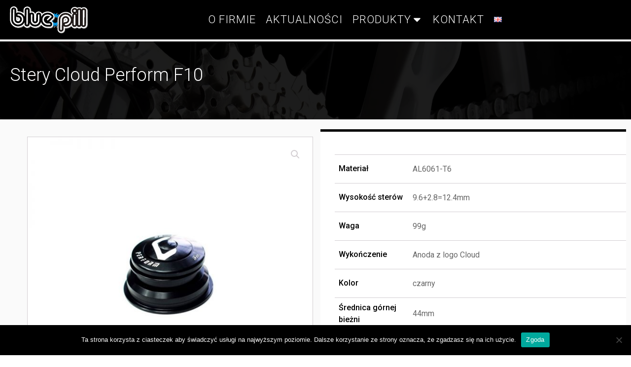

--- FILE ---
content_type: text/css
request_url: https://bluepill.pl/wp-content/uploads/oxygen/css/6.css?cache=1728314866&ver=6.9
body_size: 2389
content:
#section-10-6 > .ct-section-inner-wrap{max-width:100%;padding-right:0;padding-bottom:0;padding-left:0}#section-70-6 > .ct-section-inner-wrap{max-width:100%;padding-top:0;padding-right:0;padding-bottom:0;padding-left:0;align-items:flex-end}#section-70-6{background-color:#000000;text-align:right}#div_block-12-6{width:25%}#div_block-18-6{min-width:100%;text-align:left;align-items:center;border-bottom-style:solid;border-bottom-color:#6b6b6b;border-bottom-width:1px}#div_block-25-6{min-width:100%;text-align:left;align-items:center;padding-top:20px;padding-bottom:20px}#div_block-14-6{width:25%}#div_block-38-6{min-width:100%;text-align:left;align-items:center;border-bottom-style:solid;border-bottom-color:#6b6b6b;border-bottom-width:1px}#div_block-43-6{min-width:100%;text-align:center;align-items:flex-start;padding-top:20px;padding-bottom:20px}#div_block-23-6{width:25%}#div_block-47-6{min-width:100%;text-align:left;align-items:center;border-bottom-style:solid;border-bottom-color:#6b6b6b;border-bottom-width:1px}#div_block-55-6{display:flex;text-align:left;margin-top:20px}#div_block-32-6{width:25.00%;text-align:left;align-items:center;justify-content:center}#div_block-76-6{width:25.00%}#div_block-81-6{width:25.00%}#div_block-77-6{width:25.00%}#div_block-78-6{width:25.00%;align-items:center;text-align:center}@media (max-width:991px){#new_columns-11-6> .ct-div-block{width:100% !important}}#new_columns-11-6{background-color:#000000}@media (max-width:991px){#new_columns-75-6> .ct-div-block{width:100% !important}}#text_block-16-6{color:#ffffff;padding-top:5px;padding-bottom:5px}#text_block-39-6{color:#ffffff;padding-top:5px;padding-bottom:5px}#text_block-48-6{color:#ffffff;padding-top:5px;padding-bottom:5px}#text_block-59-6{margin-left:20px;margin-right:20px;color:#ffffff}#text_block-64-6{margin-left:20px;margin-right:20px;color:#ffffff}#text_block-68-6{margin-left:20px;margin-right:20px;color:#ffffff}#text_block-71-6{color:#6d6c6c}#div_block-56-6{flex-direction:row;display:flex;margin-top:10px;margin-bottom:10px;align-items:center}#link-62-6{flex-direction:row;display:flex;margin-top:10px;margin-bottom:10px;align-items:center}#link-66-6{flex-direction:row;display:flex;margin-top:10px;margin-bottom:10px;align-items:center}#image-6-6{width:160px}#image-51-6{padding-top:10px;padding-bottom:10px}#image-52-6{padding-top:10px;padding-bottom:10px}#image-53-6{padding-top:10px;padding-bottom:10px}#fancy_icon-58-6{color:#ffffff}#fancy_icon-58-6>svg{width:23px;height:23px}#fancy_icon-63-6{color:#ffffff}#fancy_icon-63-6>svg{width:23px;height:23px}#fancy_icon-67-6{color:#ffffff}#fancy_icon-67-6>svg{width:23px;height:23px}#_nav_menu-37-6 .oxy-nav-menu-hamburger-line{background-color:#ffffff}#_nav_menu-37-6.oxy-nav-menu.oxy-nav-menu-open{margin-top:0 !important;margin-right:0 !important;margin-left:0 !important;margin-bottom:0 !important}#_nav_menu-37-6.oxy-nav-menu.oxy-nav-menu-open .menu-item a{padding-top:10px;padding-bottom:10px;padding-left:20px;padding-right:20px}#_nav_menu-37-6 .oxy-nav-menu-hamburger-wrap{width:40px;height:40px;margin-top:10px;margin-bottom:10px}#_nav_menu-37-6 .oxy-nav-menu-hamburger{width:40px;height:32px}#_nav_menu-37-6 .oxy-nav-menu-hamburger-line{height:6px}#_nav_menu-37-6.oxy-nav-menu-open .oxy-nav-menu-hamburger .oxy-nav-menu-hamburger-line:first-child{top:13px}#_nav_menu-37-6.oxy-nav-menu-open .oxy-nav-menu-hamburger .oxy-nav-menu-hamburger-line:last-child{top:-13px}#_nav_menu-37-6 .oxy-nav-menu-list{flex-direction:column}#_nav_menu-37-6 .menu-item a{padding-top:10px;padding-left:20px;padding-right:20px;padding-bottom:10px;color:#ffffff;letter-spacing:1px}#_nav_menu-37-6.oxy-nav-menu:not(.oxy-nav-menu-open) .sub-menu{background-color:#eee}#_nav_menu-37-6.oxy-nav-menu:not(.oxy-nav-menu-open) .sub-menu .menu-item a{border:0;padding-left:10px;padding-right:10px}#_nav_menu-37-6 .menu-item:focus-within a,#_nav_menu-37-6 .menu-item:hover a{background-color:#eee;padding-left:7px;border-left-width:3px}#_nav_menu-37-6.oxy-nav-menu:not(.oxy-nav-menu-open) .sub-menu:hover{background-color:#eee}#_nav_menu-37-6.oxy-nav-menu:not(.oxy-nav-menu-open) .sub-menu .menu-item a:hover{border:0;padding-left:10px;padding-right:10px}#_header-1-6.oxy-header-wrapper.oxy-header.oxy-sticky-header.oxy-sticky-header-active{position:fixed;top:0;left:0;right:0;z-index:2147483640;box-shadow:0px 0px 10px rgba(0,0,0,0.3);}#_header-1-6.oxy-header.oxy-sticky-header-active .oxygen-hide-in-sticky{display:none}#_header-1-6.oxy-header.oxy-header .oxygen-show-in-sticky-only{display:none}#_header_row-2-6 .oxy-nav-menu-open,#_header_row-2-6 .oxy-nav-menu:not(.oxy-nav-menu-open) .sub-menu{background-color:#000000}.oxy-header.oxy-sticky-header-active > #_header_row-2-6.oxygen-show-in-sticky-only{display:block}#_header_row-2-6{background-color:#000000;padding-top:10px;padding-bottom:10px;border-bottom-style:solid;border-bottom-color:#ffffff;border-bottom-width:4px}#_social_icons-28-6.oxy-social-icons{flex-direction:row;margin-right:-10px;margin-bottom:-10px}#_social_icons-28-6.oxy-social-icons a{font-size:23px;margin-right:10px;margin-bottom:10px;blank}#_social_icons-28-6.oxy-social-icons a svg{width:1em;height:1em;color:#545454}.oxy-pro-menu-list{display:flex;padding:0;margin:0;align-items:center}.oxy-pro-menu .oxy-pro-menu-list .menu-item{list-style-type:none;display:flex;flex-direction:column;width:100%;transition-property:background-color,color,border-color}.oxy-pro-menu-list > .menu-item{white-space:nowrap}.oxy-pro-menu .oxy-pro-menu-list .menu-item a{text-decoration:none;border-style:solid;border-width:0;transition-timing-function:ease-in-out;transition-property:background-color,color,border-color;border-color:transparent}.oxy-pro-menu .oxy-pro-menu-list li.current-menu-item > a,.oxy-pro-menu .oxy-pro-menu-list li.menu-item:hover > a{border-color:currentColor}.oxy-pro-menu .menu-item,.oxy-pro-menu .sub-menu{position:relative}.oxy-pro-menu .menu-item .sub-menu{padding:0;flex-direction:column;white-space:nowrap;display:flex;visibility:hidden;position:absolute;z-index:9999999;top:100%;transition-property:opacity,transform,visibility}.oxy-pro-menu-off-canvas .sub-menu:before,.oxy-pro-menu-open .sub-menu:before{display:none}.oxy-pro-menu .menu-item .sub-menu.aos-animate,.oxy-pro-menu-init .menu-item .sub-menu[data-aos^=flip]{visibility:visible}.oxy-pro-menu-container:not(.oxy-pro-menu-init) .menu-item .sub-menu[data-aos^=flip]{transition-duration:0s}.oxy-pro-menu .sub-menu .sub-menu,.oxy-pro-menu.oxy-pro-menu-vertical .sub-menu{left:100%;top:0}.oxy-pro-menu .sub-menu.sub-menu-left{right:0;left:auto !important;margin-right:100%}.oxy-pro-menu-list > .menu-item > .sub-menu.sub-menu-left{margin-right:0}.oxy-pro-menu .sub-menu li.menu-item{flex-direction:column}.oxy-pro-menu-mobile-open-icon,.oxy-pro-menu-mobile-close-icon{display:none;cursor:pointer;align-items:center}.oxy-pro-menu-off-canvas .oxy-pro-menu-mobile-close-icon,.oxy-pro-menu-open .oxy-pro-menu-mobile-close-icon{display:inline-flex}.oxy-pro-menu-mobile-open-icon > svg,.oxy-pro-menu-mobile-close-icon > svg{fill:currentColor}.oxy-pro-menu-mobile-close-icon{position:absolute}.oxy-pro-menu.oxy-pro-menu-open .oxy-pro-menu-container{width:100%;position:fixed;top:0;right:0;left:0;bottom:0;display:flex;align-items:center;justify-content:center;overflow:auto;z-index:2147483642 !important;background-color:#fff}.oxy-pro-menu .oxy-pro-menu-container.oxy-pro-menu-container{transition-property:opacity,transform,visibility}.oxy-pro-menu .oxy-pro-menu-container.oxy-pro-menu-container[data-aos^=slide]{transition-property:transform}.oxy-pro-menu .oxy-pro-menu-container.oxy-pro-menu-off-canvas-container,.oxy-pro-menu .oxy-pro-menu-container.oxy-pro-menu-off-canvas-container[data-aos^=flip]{visibility:visible !important}.oxy-pro-menu .oxy-pro-menu-open-container .oxy-pro-menu-list,.oxy-pro-menu .oxy-pro-menu-off-canvas-container .oxy-pro-menu-list{align-items:center;justify-content:center;flex-direction:column}.oxy-pro-menu.oxy-pro-menu-open > .oxy-pro-menu-container{max-height:100vh;overflow:auto;width:100%}.oxy-pro-menu.oxy-pro-menu-off-canvas > .oxy-pro-menu-container{max-height:100vh;overflow:auto;z-index:1000}.oxy-pro-menu-container > div:first-child{margin:auto}.oxy-pro-menu-off-canvas-container{display:flex !important;position:fixed;width:auto;align-items:center;justify-content:center}.oxy-pro-menu-off-canvas-container a,.oxy-pro-menu-open-container a{word-break:break-word}.oxy-pro-menu.oxy-pro-menu-off-canvas .oxy-pro-menu-list{align-items:center;justify-content:center;flex-direction:column}.oxy-pro-menu.oxy-pro-menu-off-canvas .oxy-pro-menu-container .oxy-pro-menu-list .menu-item,.oxy-pro-menu.oxy-pro-menu-open .oxy-pro-menu-container .oxy-pro-menu-list .menu-item{flex-direction:column;width:100%;text-align:center}.oxy-pro-menu.oxy-pro-menu-off-canvas .sub-menu,.oxy-pro-menu.oxy-pro-menu-open .sub-menu{display:none;visibility:visible;opacity:1;position:static;align-items:center;justify-content:center;white-space:normal;width:100%}.oxy-pro-menu.oxy-pro-menu-off-canvas .menu-item,.oxy-pro-menu.oxy-pro-menu-open .menu-item{justify-content:center;min-height:32px}.oxy-pro-menu .menu-item.menu-item-has-children,.oxy-pro-menu .sub-menu .menu-item.menu-item-has-children{flex-direction:row;align-items:center}.oxy-pro-menu .menu-item > a{display:inline-flex;align-items:center;justify-content:center}.oxy-pro-menu.oxy-pro-menu-off-canvas .menu-item-has-children > a .oxy-pro-menu-dropdown-icon-click-area,.oxy-pro-menu.oxy-pro-menu-open .menu-item-has-children > a .oxy-pro-menu-dropdown-icon-click-area{min-width:32px;min-height:32px}.oxy-pro-menu .menu-item-has-children > a .oxy-pro-menu-dropdown-icon-click-area{display:flex;align-items:center;justify-content:center}.oxy-pro-menu .menu-item-has-children > a svg{width:1.4em;height:1.4em;fill:currentColor;transition-property:transform}.oxy-pro-menu.oxy-pro-menu-off-canvas .menu-item > a svg,.oxy-pro-menu.oxy-pro-menu-open .menu-item > a svg{width:1em;height:1em}.oxy-pro-menu-off-canvas .oxy-pro-menu-container:not(.oxy-pro-menu-dropdown-links-toggle) .oxy-pro-menu-dropdown-icon-click-area,.oxy-pro-menu-open .oxy-pro-menu-container:not(.oxy-pro-menu-dropdown-links-toggle) .oxy-pro-menu-dropdown-icon-click-area{display:none}.oxy-pro-menu-off-canvas .menu-item:not(.menu-item-has-children) .oxy-pro-menu-dropdown-icon-click-area,.oxy-pro-menu-open .menu-item:not(.menu-item-has-children) .oxy-pro-menu-dropdown-icon-click-area{min-height:32px;width:0px}.oxy-pro-menu.oxy-pro-menu-off-canvas .oxy-pro-menu-show-dropdown:not(.oxy-pro-menu-dropdown-links-toggle) .oxy-pro-menu-list .menu-item-has-children,.oxy-pro-menu.oxy-pro-menu-open .oxy-pro-menu-show-dropdown:not(.oxy-pro-menu-dropdown-links-toggle) .oxy-pro-menu-list .menu-item-has-children{padding-right:0px}.oxy-pro-menu-container .menu-item a{width:100%;text-align:center}.oxy-pro-menu-container:not(.oxy-pro-menu-open-container):not(.oxy-pro-menu-off-canvas-container) ul:not(.sub-menu) > li > .sub-menu{top:100%;left:0}.oxy-pro-menu-container:not(.oxy-pro-menu-open-container):not(.oxy-pro-menu-off-canvas-container) .sub-menu .sub-menu{top:0;left:100%}.oxy-pro-menu-container:not(.oxy-pro-menu-open-container):not(.oxy-pro-menu-off-canvas-container) a{-webkit-tap-highlight-color:transparent}.oxy-pro-menu-dropdown-links-toggle.oxy-pro-menu-open-container .menu-item-has-children ul,.oxy-pro-menu-dropdown-links-toggle.oxy-pro-menu-off-canvas-container .menu-item-has-children ul{border-radius:0px !important;width:100%}.oxy-pro-menu-dropdown-animating[data-aos*="down"]{pointer-events:none}.sub-menu .oxy-pro-menu-dropdown-animating[data-aos*="down"]{pointer-events:auto}.sub-menu .oxy-pro-menu-dropdown-animating[data-aos*="right"]{pointer-events:none}.sub-menu .oxy-pro-menu-dropdown-animating.sub-menu-left[data-aos*="left"]{pointer-events:none}.oxy-pro-menu-dropdown-animating-out{pointer-events:none}.oxy-pro-menu-list .menu-item a{border-color:transparent}.oxy-pro-menu-list .menu-item.current-menu-item a,.oxy-pro-menu-list .menu-item.menu-item.menu-item.menu-item a:focus-within,.oxy-pro-menu-list .menu-item.menu-item.menu-item.menu-item a:hover{border-color:currentColor}#-pro-menu-7-6 .oxy-pro-menu-list .menu-item,#-pro-menu-7-6 .oxy-pro-menu-list .menu-item a{font-weight:300;font-size:22px;color:#ffffff;letter-spacing:1px}#-pro-menu-7-6 .oxy-pro-menu-list .menu-item a{padding-left:10px;padding-right:10px}#-pro-menu-7-6 .oxy-pro-menu-show-dropdown .oxy-pro-menu-list .menu-item-has-children > a svg{font-size:17px}#-pro-menu-7-6 .oxy-pro-menu-container:not(.oxy-pro-menu-open-container):not(.oxy-pro-menu-off-canvas-container) .sub-menu .menu-item a{background-color:#000000;padding-left:15px;padding-right:15px;padding-top:5px;padding-bottom:5px}#-pro-menu-7-6 .oxy-pro-menu-container:not(.oxy-pro-menu-open-container):not(.oxy-pro-menu-off-canvas-container) .sub-menu .menu-item,#-pro-menu-7-6 .oxy-pro-menu-container:not(.oxy-pro-menu-open-container):not(.oxy-pro-menu-off-canvas-container) .sub-menu .menu-item a{font-size:16px;line-height:1.5}#-pro-menu-7-6 .oxy-pro-menu-mobile-open-icon svg{color:#ffffff}#-pro-menu-7-6 .oxy-pro-menu-mobile-close-icon svg{color:#000000}#-pro-menu-7-6 .oxy-pro-menu-open-container .oxy-pro-menu-list .menu-item,#-pro-menu-7-6 .oxy-pro-menu-open-container .oxy-pro-menu-list .menu-item a,#-pro-menu-7-6 .oxy-pro-menu-off-canvas-container .oxy-pro-menu-list .menu-item,#-pro-menu-7-6 .oxy-pro-menu-off-canvas-container .oxy-pro-menu-list .menu-item a{color:#000000}@media (max-width:991px){#-pro-menu-7-6 .oxy-pro-menu-mobile-open-icon{display:inline-flex}#-pro-menu-7-6.oxy-pro-menu-open .oxy-pro-menu-mobile-open-icon{display:none}#-pro-menu-7-6 .oxy-pro-menu-container{visibility:hidden;position:fixed}#-pro-menu-7-6.oxy-pro-menu-open .oxy-pro-menu-container{visibility:visible}}#-pro-menu-7-6 .oxy-pro-menu-open-container .oxy-pro-menu-list .menu-item-has-children .oxy-pro-menu-dropdown-icon-click-area,#-pro-menu-7-6 .oxy-pro-menu-off-canvas-container .oxy-pro-menu-list .menu-item-has-children .oxy-pro-menu-dropdown-icon-click-area{margin-right:-4px}#-pro-menu-7-6{color:#ffffff}

--- FILE ---
content_type: text/css
request_url: https://bluepill.pl/wp-content/uploads/oxygen/css/87.css?cache=1728314860&ver=6.9
body_size: 2877
content:
#section-12-65 > .ct-section-inner-wrap{padding-top:40px;padding-bottom:61px}#section-12-65{background-image:linear-gradient(rgba(0,0,0,0.89),rgba(0,0,0,0.89)),url(https://bluepill.pl/wp-content/uploads/2021/01/aktualnosci-rowery.webp)}#section-2-65 > .ct-section-inner-wrap{padding-top:10px;display:flex}#section-2-65{display:block}#section-2-65{background-color:#fafafa;text-align:left}#section-13-2 > .ct-section-inner-wrap{padding-top:34px;padding-bottom:0}#section-116-2 > .ct-section-inner-wrap{padding-top:0;padding-right:10px;padding-bottom:0;padding-left:10px}#section-133-2 > .ct-section-inner-wrap{padding-top:24px;padding-bottom:0}#div_block-47-65{width:100.00%;padding-left:0px;padding-right:0px;padding-top:0px;text-align:left;display:flex;flex-direction:column}#div_block-96-65{flex-direction:row;display:flex;width:100%}#div_block-92-65{width:60%}#div_block-49-65{text-align:left;flex-direction:row;display:flex;border-top-color:#fafafa;border-right-color:#fafafa;border-bottom-color:#fafafa;border-left-color:#fafafa;border-top-width:5px;border-right-width:5px;border-bottom-width:5px;border-left-width:5px;border-top-style:solid;border-right-style:solid;border-bottom-style:solid;border-left-style:solid;margin-right:0px;padding-right:0px;justify-content:flex-start}#div_block-93-65{width:60%}#div_block-71-65{width:100%;background-color:#ffffff;border-top-style:solid;border-top-width:5px;border-top-color:#000000;margin-top:10px;margin-left:10px}#div_block-73-65{flex-direction:row;display:flex;align-items:center;justify-content:center;padding-top:16px;width:100%;padding-left:29px}#div_block-103-65{width:100%;background-color:#ffffff;padding-left:10px;padding-right:10px;padding-top:20px;padding-bottom:20px}#div_block-15-2{width:65.00%}#div_block-16-2{width:35%;background-color:rgba(0,0,0,0.54);align-items:center;text-align:center;justify-content:center}#div_block-35-2{width:65.00%}#div_block-36-2{width:35%;background-color:rgba(0,0,0,0.54);align-items:center;text-align:center;justify-content:center}#div_block-40-2{background-image:linear-gradient(rgba(0,0,0,0.27),rgba(0,0,0,0.27)),url(https://bluepill.pl/wp-content/uploads/2021/01/ofirmie-bluepill.webp);background-size:auto,cover;width:50%;background-repeat:no-repeat;min-height:400px;border-top-color:#ffffff;border-right-color:#ffffff;border-bottom-color:#ffffff;border-left-color:#ffffff;border-top-width:10px;border-right-width:10px;border-bottom-width:10px;border-left-width:10px;border-top-style:solid;border-right-style:solid;border-bottom-style:solid;border-left-style:solid}#div_block-41-2{width:50%;justify-content:center;border-top-color:#ffffff;border-right-color:#ffffff;border-bottom-color:#ffffff;border-left-color:#ffffff;border-top-width:10px;border-right-width:10px;border-bottom-width:10px;border-left-width:10px;border-top-style:solid;border-right-style:solid;border-bottom-style:solid;border-left-style:solid;padding-top:0px;padding-bottom:0px}#div_block-58-2{width:100%;border-bottom-style:solid;border-bottom-width:1px;border-bottom-color:#6b6b6b;padding-top:10px;margin-bottom:10px}#div_block-126-2{width:100%;text-align:right;align-items:center;padding-top:23px;margin-top:0px}#div_block-45-2{background-image:linear-gradient(rgba(0,0,0,0.49),rgba(0,0,0,0.49)),url(https://bluepill.pl/wp-content/uploads/2021/01/czesci-rowerowe-sklep.webp);width:100%;min-height:400px;flex-direction:column;display:flex;align-items:center;padding-left:0px;padding-right:14px;justify-content:center;border-top-color:#ffffff;border-right-color:#ffffff;border-bottom-color:#ffffff;border-left-color:#ffffff;border-top-width:10px;border-right-width:10px;border-bottom-width:10px;border-left-width:10px;border-top-style:solid;border-right-style:solid;border-bottom-style:solid;border-left-style:solid}#div_block-75-2{width:100%;text-align:left;align-items:center}#div_block-71-2{width:100%;flex-direction:row;display:flex;padding-left:0px;padding-right:0px;margin-left:0px;margin-right:0px;align-items:center;justify-content:center;padding-top:5px;padding-bottom:5px;margin-top:5px;margin-bottom:5px}#div_block-146-2{width:100%;flex-direction:row;display:flex;padding-left:0px;padding-right:0px;margin-left:0px;margin-right:0px;align-items:center;justify-content:center;padding-top:5px;padding-bottom:5px;margin-top:5px;margin-bottom:5px}#div_block-159-2{width:100%;flex-direction:row;display:flex;padding-left:0px;padding-right:0px;margin-left:0px;margin-right:0px;align-items:center;justify-content:center;padding-top:5px;padding-bottom:5px;margin-top:5px;margin-bottom:5px}#div_block-135-2{width:100%;flex-direction:unset;display:none;padding-left:0px;padding-right:0px;margin-left:0px;margin-right:0px;align-items:center;justify-content:center}#div_block-127-2{width:100%;border-bottom-style:solid;border-bottom-width:1px;border-bottom-color:#6b6b6b;padding-top:10px;margin-bottom:10px;text-align:center;align-items:flex-start}#div_block-134-2{width:100%;align-items:center;text-align:center}@media (max-width:991px){#div_block-96-65{flex-direction:column;display:flex}}@media (max-width:991px){#div_block-93-65{width:100%}}@media (max-width:767px){#div_block-96-65{flex-direction:column;display:flex}}@media (max-width:767px){#div_block-71-2{flex-direction:unset;display:none}}@media (max-width:767px){#div_block-146-2{flex-direction:unset;display:none}}@media (max-width:767px){#div_block-159-2{flex-direction:unset;display:none}}@media (max-width:767px){#div_block-135-2{display:flex;flex-direction:column}}@media (max-width:479px){#div_block-96-65{flex-direction:column;display:flex}}@media (max-width:479px){#div_block-71-2{flex-direction:unset;display:none}}@media (max-width:479px){#div_block-146-2{flex-direction:unset;display:none}}@media (max-width:479px){#div_block-159-2{flex-direction:unset;display:none}}@media (max-width:479px){#div_block-135-2{flex-direction:column;display:flex}}@media (max-width:991px){#new_columns-44-65> .ct-div-block{width:100% !important}}@media (max-width:991px){#new_columns-14-2> .ct-div-block{width:100% !important}}@media (max-width:991px){#new_columns-34-2> .ct-div-block{width:100% !important}}@media (max-width:991px){#new_columns-39-2> .ct-div-block{width:100% !important}}#new_columns-39-2{border-top-color:#ffffff;border-right-color:#ffffff;border-bottom-color:#ffffff;border-left-color:#ffffff}@media (max-width:991px){#new_columns-44-2> .ct-div-block{width:100% !important}}#new_columns-44-2{margin-top:0px;margin-bottom:25px}#headline-17-2{color:#ffffff;font-weight:900;letter-spacing:1px;text-align:center}#headline-37-2{color:#ffffff;font-weight:900;letter-spacing:1px;text-align:center}#headline-80-2{color:#ffffff;margin-bottom:56px}#text_block-23-2{color:#ffffff;font-size:28px;font-weight:300}#text_block-38-2{color:#ffffff;font-size:28px;font-weight:300}#link_button-123-2{background-color:rgba(255,255,255,0);border:1px solid rgba(255,255,255,0);color:#000000}#link_button-123-2{border-top-color:#000000;border-right-color:#000000;border-bottom-color:#000000;border-left-color:#000000;border-top-width:1px;border-right-width:1px;border-bottom-width:1px;border-left-width:1px;border-top-style:solid;border-right-style:solid;border-bottom-style:solid;border-left-style:solid;min-width:180px;padding-top:20px;padding-bottom:20px;margin-left:10px;margin-right:10px}#link_button-123-2:hover{background-color:rgba(30,30,30,0.55);border:1px solid rgba(30,30,30,0.55);color:#000000}#link_button-108-2{background-color:rgba(255,255,255,0);border:1px solid rgba(255,255,255,0)}#link_button-108-2{border-top-color:#ffffff;border-right-color:#ffffff;border-bottom-color:#ffffff;border-left-color:#ffffff;border-top-width:1px;border-right-width:1px;border-bottom-width:1px;border-left-width:1px;border-top-style:solid;border-right-style:solid;border-bottom-style:solid;border-left-style:solid;min-width:180px;margin-left:10px;margin-right:10px;padding-top:20px;padding-bottom:20px}#link_button-108-2:hover{background-color:rgba(30,30,30,0.55);border:1px solid rgba(30,30,30,0.55)}#link_button-113-2{background-color:rgba(255,255,255,0);border:1px solid rgba(255,255,255,0)}#link_button-113-2{border-top-color:#ffffff;border-right-color:#ffffff;border-bottom-color:#ffffff;border-left-color:#ffffff;border-top-width:1px;border-right-width:1px;border-bottom-width:1px;border-left-width:1px;border-top-style:solid;border-right-style:solid;border-bottom-style:solid;border-left-style:solid;min-width:180px;padding-top:20px;padding-bottom:20px;margin-left:10px;margin-right:10px}#link_button-113-2:hover{background-color:rgba(30,30,30,0.55);border:1px solid rgba(30,30,30,0.55)}#link_button-112-2{background-color:rgba(255,255,255,0);border:1px solid rgba(255,255,255,0)}#link_button-112-2{border-top-color:#ffffff;border-right-color:#ffffff;border-bottom-color:#ffffff;border-left-color:#ffffff;border-top-width:1px;border-right-width:1px;border-bottom-width:1px;border-left-width:1px;border-top-style:solid;border-right-style:solid;border-bottom-style:solid;border-left-style:solid;min-width:180px;padding-top:20px;padding-bottom:20px;margin-left:10px;margin-right:10px}#link_button-112-2:hover{background-color:rgba(30,30,30,0.55);border:1px solid rgba(30,30,30,0.55)}#link_button-139-2{background-color:rgba(255,255,255,0);border:1px solid rgba(255,255,255,0)}#link_button-139-2{border-top-color:#ffffff;border-right-color:#ffffff;border-bottom-color:#ffffff;border-left-color:#ffffff;border-top-width:1px;border-right-width:1px;border-bottom-width:1px;border-left-width:1px;border-top-style:solid;border-right-style:solid;border-bottom-style:solid;border-left-style:solid;min-width:180px;padding-top:20px;padding-bottom:20px;margin-left:10px;margin-right:10px}#link_button-139-2:hover{background-color:rgba(30,30,30,0.55);border:1px solid rgba(30,30,30,0.55)}#link_button-144-2{background-color:rgba(255,255,255,0);border:1px solid rgba(255,255,255,0)}#link_button-144-2{border-top-color:#ffffff;border-right-color:#ffffff;border-bottom-color:#ffffff;border-left-color:#ffffff;border-top-width:1px;border-right-width:1px;border-bottom-width:1px;border-left-width:1px;border-top-style:solid;border-right-style:solid;border-bottom-style:solid;border-left-style:solid;min-width:180px;padding-top:20px;padding-bottom:20px;margin-left:10px;margin-right:10px}#link_button-144-2:hover{background-color:rgba(30,30,30,0.55);border:1px solid rgba(30,30,30,0.55)}#link_button-147-2{background-color:rgba(255,255,255,0);border:1px solid rgba(255,255,255,0)}#link_button-147-2{border-top-color:#ffffff;border-right-color:#ffffff;border-bottom-color:#ffffff;border-left-color:#ffffff;border-top-width:1px;border-right-width:1px;border-bottom-width:1px;border-left-width:1px;border-top-style:solid;border-right-style:solid;border-bottom-style:solid;border-left-style:solid;min-width:180px;margin-left:10px;margin-right:10px;padding-top:20px;padding-bottom:20px}#link_button-147-2:hover{background-color:rgba(30,30,30,0.55);border:1px solid rgba(30,30,30,0.55)}#link_button-148-2{background-color:rgba(255,255,255,0);border:1px solid rgba(255,255,255,0)}#link_button-148-2{border-top-color:#ffffff;border-right-color:#ffffff;border-bottom-color:#ffffff;border-left-color:#ffffff;border-top-width:1px;border-right-width:1px;border-bottom-width:1px;border-left-width:1px;border-top-style:solid;border-right-style:solid;border-bottom-style:solid;border-left-style:solid;min-width:180px;padding-top:20px;padding-bottom:20px;margin-left:10px;margin-right:10px}#link_button-148-2:hover{background-color:rgba(30,30,30,0.55);border:1px solid rgba(30,30,30,0.55)}#link_button-149-2{background-color:rgba(255,255,255,0);border:1px solid rgba(255,255,255,0)}#link_button-149-2{border-top-color:#ffffff;border-right-color:#ffffff;border-bottom-color:#ffffff;border-left-color:#ffffff;border-top-width:1px;border-right-width:1px;border-bottom-width:1px;border-left-width:1px;border-top-style:solid;border-right-style:solid;border-bottom-style:solid;border-left-style:solid;min-width:180px;padding-top:20px;padding-bottom:20px;margin-left:10px;margin-right:10px}#link_button-149-2:hover{background-color:rgba(30,30,30,0.55);border:1px solid rgba(30,30,30,0.55)}#link_button-150-2{background-color:rgba(255,255,255,0);border:1px solid rgba(255,255,255,0)}#link_button-150-2{border-top-color:#ffffff;border-right-color:#ffffff;border-bottom-color:#ffffff;border-left-color:#ffffff;border-top-width:1px;border-right-width:1px;border-bottom-width:1px;border-left-width:1px;border-top-style:solid;border-right-style:solid;border-bottom-style:solid;border-left-style:solid;min-width:180px;padding-top:20px;padding-bottom:20px;margin-left:10px;margin-right:10px}#link_button-150-2:hover{background-color:rgba(30,30,30,0.55);border:1px solid rgba(30,30,30,0.55)}#link_button-151-2{background-color:rgba(255,255,255,0);border:1px solid rgba(255,255,255,0)}#link_button-151-2{border-top-color:#ffffff;border-right-color:#ffffff;border-bottom-color:#ffffff;border-left-color:#ffffff;border-top-width:1px;border-right-width:1px;border-bottom-width:1px;border-left-width:1px;border-top-style:solid;border-right-style:solid;border-bottom-style:solid;border-left-style:solid;min-width:180px;padding-top:20px;padding-bottom:20px;margin-left:10px;margin-right:10px;font-size:17px}#link_button-151-2:hover{background-color:rgba(30,30,30,0.55);border:1px solid rgba(30,30,30,0.55)}#link_button-160-2{background-color:rgba(255,255,255,0);border:1px solid rgba(255,255,255,0)}#link_button-160-2{border-top-color:#ffffff;border-right-color:#ffffff;border-bottom-color:#ffffff;border-left-color:#ffffff;border-top-width:1px;border-right-width:1px;border-bottom-width:1px;border-left-width:1px;border-top-style:solid;border-right-style:solid;border-bottom-style:solid;border-left-style:solid;min-width:180px;margin-left:10px;margin-right:10px;padding-top:20px;padding-bottom:20px}#link_button-160-2:hover{background-color:rgba(30,30,30,0.55);border:1px solid rgba(30,30,30,0.55)}#link_button-161-2{background-color:rgba(255,255,255,0);border:1px solid rgba(255,255,255,0)}#link_button-161-2{border-top-color:#ffffff;border-right-color:#ffffff;border-bottom-color:#ffffff;border-left-color:#ffffff;border-top-width:1px;border-right-width:1px;border-bottom-width:1px;border-left-width:1px;border-top-style:solid;border-right-style:solid;border-bottom-style:solid;border-left-style:solid;min-width:180px;padding-top:20px;padding-bottom:20px;margin-left:10px;margin-right:10px}#link_button-161-2:hover{background-color:rgba(30,30,30,0.55);border:1px solid rgba(30,30,30,0.55)}#link_button-162-2{background-color:rgba(255,255,255,0);border:1px solid rgba(255,255,255,0)}#link_button-162-2{border-top-color:#ffffff;border-right-color:#ffffff;border-bottom-color:#ffffff;border-left-color:#ffffff;border-top-width:1px;border-right-width:1px;border-bottom-width:1px;border-left-width:1px;border-top-style:solid;border-right-style:solid;border-bottom-style:solid;border-left-style:solid;min-width:180px;padding-top:20px;padding-bottom:20px;margin-left:10px;margin-right:10px}#link_button-162-2:hover{background-color:rgba(30,30,30,0.55);border:1px solid rgba(30,30,30,0.55)}#link_button-163-2{background-color:rgba(255,255,255,0);border:1px solid rgba(255,255,255,0)}#link_button-163-2{border-top-color:#ffffff;border-right-color:#ffffff;border-bottom-color:#ffffff;border-left-color:#ffffff;border-top-width:1px;border-right-width:1px;border-bottom-width:1px;border-left-width:1px;border-top-style:solid;border-right-style:solid;border-bottom-style:solid;border-left-style:solid;min-width:180px;padding-top:20px;padding-bottom:20px;margin-left:10px;margin-right:10px}#link_button-163-2:hover{background-color:rgba(30,30,30,0.55);border:1px solid rgba(30,30,30,0.55)}#link_button-164-2{background-color:rgba(255,255,255,0);border:1px solid rgba(255,255,255,0)}#link_button-164-2{border-top-color:#ffffff;border-right-color:#ffffff;border-bottom-color:#ffffff;border-left-color:#ffffff;border-top-width:1px;border-right-width:1px;border-bottom-width:1px;border-left-width:1px;border-top-style:solid;border-right-style:solid;border-bottom-style:solid;border-left-style:solid;min-width:180px;padding-top:20px;padding-bottom:20px;margin-left:10px;margin-right:10px;font-size:17px;flex-direction:unset}#link_button-164-2:hover{background-color:rgba(30,30,30,0.55);border:1px solid rgba(30,30,30,0.55)}#link_button-136-2{background-color:rgba(255,255,255,0);border:1px solid rgba(255,255,255,0)}#link_button-136-2{border-top-color:#ffffff;border-right-color:#ffffff;border-bottom-color:#ffffff;border-left-color:#ffffff;border-top-width:1px;border-right-width:1px;border-bottom-width:1px;border-left-width:1px;border-top-style:solid;border-right-style:solid;border-bottom-style:solid;border-left-style:solid;min-width:180px;margin-left:10px;margin-right:10px;padding-top:20px;padding-bottom:20px}#link_button-136-2:hover{background-color:rgba(30,30,30,0.55);border:1px solid rgba(30,30,30,0.55)}#link_button-137-2{background-color:rgba(255,255,255,0);border:1px solid rgba(255,255,255,0)}#link_button-137-2{border-top-color:#ffffff;border-right-color:#ffffff;border-bottom-color:#ffffff;border-left-color:#ffffff;border-top-width:1px;border-right-width:1px;border-bottom-width:1px;border-left-width:1px;border-top-style:solid;border-right-style:solid;border-bottom-style:solid;border-left-style:solid;min-width:180px;padding-top:20px;padding-bottom:20px;margin-left:10px;margin-right:10px}#link_button-137-2:hover{background-color:rgba(30,30,30,0.55);border:1px solid rgba(30,30,30,0.55)}#link_button-138-2{background-color:rgba(255,255,255,0);border:1px solid rgba(255,255,255,0)}#link_button-138-2{border-top-color:#ffffff;border-right-color:#ffffff;border-bottom-color:#ffffff;border-left-color:#ffffff;border-top-width:1px;border-right-width:1px;border-bottom-width:1px;border-left-width:1px;border-top-style:solid;border-right-style:solid;border-bottom-style:solid;border-left-style:solid;min-width:180px;padding-top:20px;padding-bottom:20px;margin-left:10px;margin-right:10px}#link_button-138-2:hover{background-color:rgba(30,30,30,0.55);border:1px solid rgba(30,30,30,0.55)}#link_button-131-2{background-color:rgba(255,255,255,0);border:1px solid rgba(255,255,255,0);color:#000000}#link_button-131-2{border-top-color:#000000;border-right-color:#000000;border-bottom-color:#000000;border-left-color:#000000;border-top-width:1px;border-right-width:1px;border-bottom-width:1px;border-left-width:1px;border-top-style:solid;border-right-style:solid;border-bottom-style:solid;border-left-style:solid;min-width:180px;padding-top:20px;padding-bottom:20px;margin-left:10px;margin-right:10px}#link_button-131-2:hover{background-color:rgba(30,30,30,0.55);border:1px solid rgba(30,30,30,0.55);color:#000000}@media (max-width:767px){#link_button-136-2{}#link_button-136-2{margin-top:10px;margin-bottom:10px}}@media (max-width:767px){#link_button-137-2{}#link_button-137-2{margin-top:10px;margin-bottom:10px}}@media (max-width:767px){#link_button-138-2{}#link_button-138-2{margin-top:10px;margin-bottom:10px}}@media (max-width:479px){#link_button-136-2{}#link_button-136-2{margin-top:10px;margin-bottom:10px}}@media (max-width:479px){#link_button-137-2{}#link_button-137-2{margin-top:10px;margin-bottom:10px}}@media (max-width:479px){#link_button-138-2{}#link_button-138-2{margin-top:10px;margin-bottom:10px}}#slide-3-2{background-image:url(https://bluepill.pl/wp-content/uploads/2021/01/bikes1.webp);background-size:cover;background-repeat:no-repeat;min-height:600px}#slide-33-2{background-image:url(https://bluepill.pl/wp-content/uploads/2021/01/bluepill-producent.webp);background-size:cover;background-repeat:no-repeat;min-height:600px}@media (max-width:1366px){#slide-33-2{background-image:url(https://bluepill.pl/wp-content/uploads/2021/01/slider-tablet.webp)}}#_posts_grid-117-2{margin-bottom:-100px;padding-bottom:0px}#_posts_grid-117-2 .oxy-posts{display:flex;flex-direction:row;flex-wrap:wrap}#_posts_grid-117-2 .oxy-post{display:flex;flex-direction:column;text-align:left;align-items:flex-start;margin-bottom:3em;width:33.33%;padding:1em}#_posts_grid-117-2 .oxy-post-image{margin-bottom:1em;position:relative;background-color:grey;background-image:repeating-linear-gradient( 45deg,#eee,#eee 10px,#ddd 10px,#ddd 20px);width:100%}#_posts_grid-117-2 .oxy-post-image-fixed-ratio{padding-bottom:100%;background-size:cover;background-position:center center}#_posts_grid-117-2 .oxy-post-image-date-overlay{position:absolute;top:1em;right:1em;font-size:.7em;color:white;background-color:rgba(0,0,0,0.5);padding:.7em 1em;font-weight:bold;-webkit-font-smoothing:antialiased}#_posts_grid-117-2 .oxy-post-title{font-size:1.1em;line-height:1.2em}#_posts_grid-117-2 .oxy-post-meta{margin-top:0.5em;font-size:.8em;display:flex;flex-direction:row}#_posts_grid-117-2 .oxy-post-meta-item::after{content:"\00b7";margin-right:.5em;margin-left:.5em}#_posts_grid-117-2 .oxy-post-meta-item:last-child::after{content:"";display:none}#_posts_grid-117-2 .oxy-post-content{margin-top:1em;margin-bottom:1em}#_posts_grid-117-2 .oxy-post-content p{margin:0}@media (max-width:1120px){#_posts_grid-117-2 .oxy-post-meta{display:none}}#_posts_grid-117-2 .oxy-post-title{color:#000000}#_posts_grid-117-2 .oxy-post-title:hover{color:#7a7a7a}#_posts_grid-117-2 .oxy-read-more{font-size:0.8em;color:white;background-color:black;text-decoration:none;padding:0.75em 1.5em;line-height:1;border-radius:3px;display:inline-block}#_posts_grid-117-2 .oxy-easy-posts-pages{text-align:center}#_posts_grid-117-2 .oxy-read-more:hover{text-decoration:none}@media (max-width:1366px){#_posts_grid-117-2 .oxy-post{width:50% !important}}@media (max-width:767px){#_posts_grid-117-2 .oxy-post{width:100% !important}}#slider-2-2 .unslider-nav ol li{border-color:#ffffff}#slider-2-2 .unslider-nav ol li.unslider-active{background-color:#ffffff}#slider-2-2 .unslider{padding:0px}#slider-2-2 .unslider-wrap.unslider-carousel > li{padding:0px}#slider-2-2 .unslider-arrow.next{right:10px;z-index:100}#slider-2-2 .unslider-arrow.prev{left:10px;z-index:100}#slider-2-2{min-height:600px}.oxy-product-builder{width:100%}.oxy-product-builder .oxy-product-wrapper-inner{display:flex;flex-direction:column}.woocommerce #reviews #comments h2{margin-bottom:24px}.woocommerce #reviews #comments ol.commentlist{padding-left:0}.woocommerce div.product form.cart .variations{margin-bottom:0}.woocommerce div.product form.cart .reset_variations::before{content:'×';margin-right:4px}.woocommerce .oxy-product-cart-button p.price,.woocommerce .oxy-product-cart-button span.price.woocommerce div.product p.price,.woocommerce div.product span.price{font-size:inherit}.woocommerce div.product .single_variation_wrap{width:100%}.woocommerce .product_meta span{font-size:12px}.woocommerce .product_meta{display:flex;flex-direction:column}.woocommerce .tagged_as{display:block}#-product-builder-72-65{padding-bottom:0px}#-product-title-112-87{color:#ffffff;font-weight:300}.oxy-product-excerpt > .woocommerce-product-details__short-description > p:first-child{margin-top:0}.oxy-product-excerpt > .woocommerce-product-details__short-description > p:last-child{margin-bottom:0}.oxy-product-description > p:first-child{margin-top:0}.oxy-product-description > p:last-child{margin-bottom:0}#-product-description-105-65{padding-top:38px}.oxy-product-images{position:relative;width:100%}.woocommerce div.product .oxy-product-images div.images.woocommerce-product-gallery{width:100%}.woocommerce div.product .oxy-product-images div.images{margin-bottom:0}.woocommerce div.product .oxy-product-images div.images .flex-control-thumbs,.woocommerce div.product div.images .flex-control-thumbs{display:flex;flex-wrap:wrap}.woocommerce div.product .oxy-product-images div.images .flex-control-thumbs,.woocommerce div.product div.images .flex-control-thumbs{display:flex;flex-direction:row;flex-wrap:nowrap;width:100%;overflow:auto}.woocommerce div.product .oxy-product-images div.images .flex-control-thumbs li,.woocommerce div.product div.images .flex-control-thumbs li{width:23%;flex-shrink:0;overflow:hidden}.woocommerce div.product .oxy-product-images div.images .woocommerce-product-gallery__trigger,.woocommerce div.product div.images .woocommerce-product-gallery__trigger{background:transparent}.woocommerce div.product .oxy-product-images div.images .woocommerce-product-gallery__trigger:before,.woocommerce div.product div.images .woocommerce-product-gallery__trigger:before{border:2px solid #d3ced2}.woocommerce div.product .oxy-product-images div.images .woocommerce-product-gallery__trigger:after,.woocommerce div.product div.images .woocommerce-product-gallery__trigger:after{background:#d3ced2}.woocommerce div.product .oxy-product-images div.images .woocommerce-product-gallery__trigger:hover:before,.woocommerce div.product div.images .woocommerce-product-gallery__trigger:hover:before{border:2px solid #00adef}.woocommerce div.product .oxy-product-images div.images .woocommerce-product-gallery__trigger:hover:after,.woocommerce div.product div.images .woocommerce-product-gallery__trigger:hover:after{background:#00adef}#-product-images-88-65{padding-top:20px;padding-bottom:20px;margin-right:0px;margin-left:0px;padding-right:0px;padding-left:30px}.woocommerce .oxy-product-info{width:100%}.woocommerce .oxy-product-info table.shop_attributes{margin-bottom:0}#-product-info-86-65 h2{font-size:0px;text-align:center;font-weight:400}#-product-info-86-65 table.shop_attributes th{font-weight:500;font-size:16px}#-product-info-86-65 table.shop_attributes td p{font-size:16px}#-product-info-86-65{margin-top:30px}

--- FILE ---
content_type: image/svg+xml
request_url: https://bluepill.pl/wp-content/uploads/2021/01/bluepill-logo.svg
body_size: 19559
content:
<?xml version="1.0" encoding="utf-8"?>
<!-- Generator: Adobe Illustrator 16.0.0, SVG Export Plug-In . SVG Version: 6.00 Build 0)  -->
<!DOCTYPE svg PUBLIC "-//W3C//DTD SVG 1.1//EN" "http://www.w3.org/Graphics/SVG/1.1/DTD/svg11.dtd">
<svg version="1.1" id="Layer_1" xmlns="http://www.w3.org/2000/svg" xmlns:xlink="http://www.w3.org/1999/xlink" x="0px" y="0px"
	 width="800px" height="300px" viewBox="0 0 800 300" enable-background="new 0 0 800 300" xml:space="preserve">
<g>
	<path fill-rule="evenodd" clip-rule="evenodd" fill="#211B19" stroke="#FFFFFF" stroke-width="23" stroke-miterlimit="10" d="
		M632.73,125.294c0-5.888-0.034-11.778,0.011-17.667c0.032-4.215,1.054-8.194,3.097-11.903c1.771-3.22,4.176-5.858,7.165-7.987
		c0.54-0.385,1.221-0.62,1.602-1.318c-11.8-7.538-17.47-18.1-14.539-32.032c2.395-11.378,9.761-18.99,21.038-21.839
		c13.431-3.395,24.052,1.565,32.068,12.674c0.296-0.343,0.559-0.619,0.791-0.917c4.728-6.054,10.955-9.22,18.595-9.625
		c3.861-0.205,7.679,0.158,11.377,1.317c6.097,1.911,10.617,5.706,13.384,11.461c0.688,0.133,0.785-0.425,1.007-0.771
		c4.995-7.862,12.286-11.516,21.462-11.624c3.703-0.043,7.365,0.421,10.855,1.73c8.616,3.232,13.147,9.689,14.444,18.605
		c0.276,1.895,0.354,3.817,0.336,5.744c-0.448,46.073-0.885,92.133-1.314,138.208c-0.03,3.088-0.36,6.122-1.304,9.076
		c-3.008,9.404-11.689,16.158-21.568,16.775c-6.299,0.394-12.237-0.644-17.511-4.361c-2.863-2.019-5.219-4.51-6.967-7.56
		c-0.261-0.454-0.532-0.902-0.952-1.61c-5.345,8.902-13.058,13.287-23.275,13.14c-10.209-0.147-17.649-4.842-22.572-13.832
		c-2.274,4.098-5.213,7.352-9.098,9.764c-9.401,5.835-25.62,5.394-34.073-5.948c-3.228-4.33-4.85-9.222-4.921-14.582
		c-0.069-5.144,0.068-10.289,0.096-15.434c0.004-0.836,0.158-1.685-0.151-2.673c-0.79,0.638-0.982,1.537-1.363,2.292
		c-8.249,16.38-20.779,28.153-37.838,34.962c-9.037,3.605-18.501,4.932-28.204,4.569c-6.67-0.248-12.361-2.753-16.967-7.628
		c-0.357-0.379-0.679-0.791-1.168-1.366c-0.516,0.929-0.345,1.694-0.354,2.406c-0.129,10.366-0.15,20.734-0.383,31.098
		c-0.234,10.341-6.471,19.173-16.023,22.625c-10.801,3.904-24.635,1.197-31.393-10.82c-2.11-3.752-3.194-7.806-3.188-12.106
		c0.006-7.218,0.077-14.437,0.148-21.654c0.244-24.957,0.495-49.913,0.756-74.869c0.103-9.786,1.82-19.293,6.059-28.127
		c10.312-21.512,26.968-35.241,50.599-39.791c14.509-2.793,28.808-1.561,42.435,4.314c16.537,7.13,28.521,19.12,36.261,35.365
		C631.512,124.049,631.65,124.831,632.73,125.294z M513.397,198.653c0.011,0,0.022,0,0.033,0
		c-0.165,15.742-0.33,31.485-0.489,47.229c-0.013,1.148-0.021,2.294,0.206,3.439c0.383,1.916,1.308,3.441,3.018,4.41
		c5.176,2.936,11.035-0.257,11.36-6.178c0.023-0.459,0.003-0.921,0.009-1.382c0.289-30.564,0.581-61.128,0.86-91.693
		c0.042-4.548,0.454-9.023,1.862-13.388c5.42-16.796,24.262-31.226,47.737-24.31c13.958,4.112,29.224,19.174,26.36,41.677
		c-2.138,16.813-17.409,32.047-35.17,32.782c-1.686,0.069-3.381,0.118-5.054,0.321c-2.737,0.334-4.634,2.171-5.08,4.885
		c-0.161,0.977-0.18,1.992-0.129,2.983c0.21,4.083,2.484,6.326,6.57,6.483c3.541,0.136,7.071-0.066,10.558-0.671
		c16.076-2.784,28.04-11.606,36.336-25.407c6.427-10.689,8.055-22.521,6.325-34.672c-2.757-19.363-13.647-32.817-31.361-40.718
		c-8.29-3.698-17.148-4.502-26.164-3.755c-16.76,1.388-29.56,9.478-38.96,23.154c-5.83,8.479-8.225,18.085-8.363,28.271
		C513.65,167.627,513.547,183.141,513.397,198.653z M711.047,129.125c0.202-22.563,0.405-45.129,0.596-67.695
		c0.012-1.379,0.008-2.77-0.144-4.138c-0.304-2.776-1.424-3.927-4.193-4.358c-1.517-0.236-3.053-0.301-4.591-0.114
		c-2.987,0.363-4.918,2.157-5.406,5.103c-0.123,0.753-0.141,1.529-0.146,2.294c-0.454,46.13-0.9,92.248-1.341,138.378
		c-0.008,0.92-0.02,1.851,0.106,2.758c0.442,3.179,2.545,5.059,5.932,5.387c4.039,0.39,7.082-1.182,8.084-4.207
		c0.165-0.504,0.241-1.049,0.281-1.58c0.086-1.146,0.161-2.297,0.172-3.447C710.619,174.708,710.831,151.912,711.047,129.125z
		 M742.042,136.28c-0.153,16.495-0.367,39.293-0.571,62.089c-0.012,1.073-0.042,2.158,0.084,3.22
		c0.381,3.171,2.288,5.043,5.53,5.544c3.827,0.59,6.953-0.761,8.262-3.554c0.263-0.563,0.446-1.144,0.484-1.763
		c0.09-1.453,0.225-2.907,0.239-4.362c0.426-45.44,0.843-90.868,1.242-136.308c0.011-1.376-0.079-2.766-0.271-4.128
		c-0.259-1.853-1.343-3.037-3.214-3.458c-2.125-0.478-4.271-0.609-6.395-0.146c-2.097,0.459-3.499,1.785-4.193,3.859
		c-0.45,1.344-0.428,2.719-0.442,4.098C742.567,84.245,742.337,107.119,742.042,136.28z M664.918,153.56c-0.013,0-0.024,0-0.035,0
		c0.159-14.958,0.394-29.915,0.442-44.878c0.019-5.84-0.984-7.258-7.599-7.335c-4.377-0.052-6.631,2.23-6.963,6.587
		c-0.027,0.382-0.023,0.767-0.029,1.15c-0.289,29.69-0.582,59.383-0.861,89.079c-0.007,0.916,0.051,1.845,0.199,2.748
		c0.521,3.172,2.288,4.919,5.439,5.314c1.057,0.134,2.157,0.134,3.211,0c3.163-0.398,5.125-2.334,5.631-5.479
		c0.122-0.752,0.124-1.528,0.132-2.295C664.633,183.488,664.773,168.523,664.918,153.56z M546.206,181.995
		c7.435-7.324,13.24-8.756,21.224-8.739c1.773,0.004,3.507-0.315,5.203-0.859c8.972-2.874,14.702-11.588,13.948-21.199
		c-0.797-10.171-9.719-16.873-16.875-17.895c-12.351-1.764-23.095,7.112-23.208,19.541c-0.08,8.831-0.194,17.662-0.29,26.493
		C546.198,180.082,546.206,180.827,546.206,181.995z M658.452,49.605c-6.079-0.028-11.009,4.832-11.054,10.901
		c-0.045,6.062,4.819,11.099,10.807,11.193c6.046,0.095,11.227-5.005,11.234-11.06C669.447,54.646,664.457,49.633,658.452,49.605z
		 M678.733,81.331c-2.142,2.084-4.293,3.566-6.808,5.16c2.702,1.44,4.662,3.383,6.808,5.72
		C678.733,88.376,678.733,85.067,678.733,81.331z"/>
	<path fill-rule="evenodd" clip-rule="evenodd" stroke="#FFFFFF" stroke-width="24" stroke-miterlimit="10" d="M64.912,84.687
		c0.372-0.469,0.705-0.975,1.121-1.4c4.763-4.866,10.635-7.194,17.364-7.278c32.197-0.4,55.091,19.166,65.174,41.35
		c0.269,0.59,0.541,1.18,1.175,1.687c0.039-0.8,0.103-1.601,0.111-2.402c0.23-21.195,0.47-42.391,0.667-63.587
		c0.046-4.962,1.185-9.595,3.924-13.744c4.232-6.41,10.235-10.03,17.864-10.853c3.995-0.432,7.968-0.186,11.877,0.858
		c9.442,2.52,15.661,9.787,16.688,19.498c0.251,2.373,0.315,4.746,0.285,7.129c-0.118,9.445-0.208,18.892-0.307,28.338
		c-0.007,0.755-0.001,1.509-0.001,2.188c0.368,0.243,0.55,0.076,0.694-0.088c6.473-7.374,14.722-9.751,24.133-8.14
		c10.195,1.745,16.722,7.874,19.715,17.732c0.806,2.652,0.998,5.42,0.968,8.202c-0.181,17.202-0.342,34.397-0.508,51.595
		c-0.009,0.921-0.041,1.845,0.005,2.764c0.277,5.555,4.389,9.746,9.797,10.012c5.73,0.282,10.072-3.304,10.883-9.021
		c0.118-0.832,0.114-1.684,0.123-2.525c0.183-18.042,0.267-36.084,0.567-54.129c0.233-14,10.694-24.194,24.764-24.393
		c8.491-0.121,15.636,2.778,20.906,9.638c3.344,4.352,4.886,9.367,4.929,14.809c0.043,5.452-0.086,10.905-0.138,16.357
		c-0.007,0.682-0.001,1.365-0.001,2.055c0.907,0.022,0.847-0.691,1.042-1.097c9.781-20.169,25.177-33.929,47.161-38.856
		c26.282-5.891,49.611,0.247,68.794,19.833c10.612,10.833,9.447,26.668-0.797,35.928c-5.185,4.688-10.154,9.597-15.221,14.405
		c-6.459,6.132-12.862,12.321-19.459,18.645c1.128,0.417,2.186,0.229,3.193,0.222c3.314-0.026,6.601,0.148,9.8,1.106
		c9.47,2.839,16.179,10.848,17.16,20.717c0.648,6.513-0.356,12.72-4.154,18.244c-4.63,6.736-11.133,10.391-19.214,10.565
		c-9.748,0.208-19.52,0.341-29.252-0.401c-18.292-1.394-33.577-9.056-45.94-22.578c-6.238-6.823-10.992-14.553-14.114-23.27
		c-0.229-0.641-0.334-1.346-0.733-1.716c-7.936,25.313-24.213,41.322-50.993,45.669c-29.453,2.901-51.002-8.854-65.112-35.446
		c0,3.435-0.002,6.383,0.001,9.332c0.003,2.388-0.225,4.747-0.784,7.074c-2.602,10.827-11.958,18.371-23.104,18.714
		c-5.249,0.162-10.276-0.581-14.828-3.343c-7.614-4.619-11.6-11.475-11.9-20.328c-0.191-5.599,0.015-11.212,0.041-16.816
		c0.003-0.731,0-1.463-0.395-2.294c-0.35,0.717-0.685,1.44-1.05,2.149c-9.809,18.98-24.647,32.098-45.481,37.435
		c-19.038,4.878-37.626,3.034-54.671-7.238c-17.826-10.745-29.216-26.39-33.336-47.004c-0.92-4.602-1.244-9.276-1.199-13.973
		c0.3-31.63,0.611-63.27,0.873-94.911c0.045-5.527,1.249-10.671,4.529-15.177c4.938-6.784,11.656-10.279,20.051-10.411
		c9.926-0.156,17.741,3.743,22.897,12.377c2.421,4.055,3.218,8.574,3.169,13.268c-0.102,9.906-0.177,19.813-0.262,29.721
		c-0.007,0.836-0.001,1.673-0.001,2.51C64.573,84.49,64.743,84.588,64.912,84.687z M31.54,104.168
		c-0.101,11.947-0.23,26.687-0.342,41.426c-0.022,2.915,0.098,5.818,0.407,8.73c2.155,20.354,17.516,35.911,32.269,41.652
		c7.578,2.95,15.443,3.886,23.504,3.464c7.535-0.394,14.782-2.083,21.34-5.86c18.184-10.473,27.933-26.058,27.789-47.287
		c-0.137-20.237-9.427-35.343-26.573-45.697c-7.877-4.757-16.681-6.43-25.802-6.566c-0.757-0.011-1.53,0.13-2.275,0.297
		c-2.408,0.54-3.916,2.089-4.484,4.437c-1.166,4.817,0.083,10.095,7.436,9.914c2.162-0.053,4.298,0.252,6.406,0.651
		c20.175,3.82,36.99,25.435,28.644,50.294c-4.705,14.016-18.267,24.249-33.049,25.164c-16.129,0.999-28.224-5.74-36.44-19.495
		c-3.642-6.097-4.736-12.881-4.664-19.917c0.314-30.706,0.591-61.423,0.877-92.141c0.008-0.92,0.013-1.846-0.062-2.762
		c-0.246-3.047-2.084-5.118-5.079-5.73c-1.135-0.232-2.293-0.235-3.443-0.125c-3.054,0.29-5.426,2.569-5.803,5.615
		c-0.113,0.911-0.1,1.84-0.109,2.76C31.91,69.118,31.74,85.245,31.54,104.168z M408.59,115.131c0.047,0.178,0.094,0.355,0.141,0.533
		c-0.673,0.621-1.361,1.224-2.016,1.865c-9.156,8.979-18.307,17.959-27.449,26.951c-0.764,0.751-1.494,1.546-2.179,2.37
		c-1.289,1.547-1.46,3.36-0.971,5.221c1.477,5.632,7.521,7.517,11.94,3.755c0.292-0.248,0.577-0.507,0.855-0.771
		c10.979-10.402,21.703-21.074,32.866-31.28c1.856-1.698,2.538-3.793,2.127-6.241c-0.265-1.586-1.262-2.783-2.329-3.894
		c-4.289-4.467-9.142-8.183-14.701-10.948c-8.683-4.318-17.912-5.808-27.502-5.134c-20.836,1.465-35.451,12.103-44.36,30.71
		c-3.86,8.061-4.672,16.787-4.196,25.635c0.63,11.745,4.702,22.126,12.446,31.017c9.14,10.493,20.59,16.62,34.51,17.7
		c8.883,0.69,17.807,0.418,26.716,0.483c2.729,0.021,5.064-0.911,6.191-3.555c1.229-2.887,1.286-5.836-0.518-8.578
		c-0.741-1.128-1.86-1.811-3.185-2.116c-1.2-0.28-2.416-0.399-3.654-0.403c-6.759-0.026-13.517-0.064-20.274-0.134
		c-4.169-0.043-8.266-0.63-12.212-2.014c-17.191-6.025-30.149-24.857-24.118-47.016c3.944-14.488,18.922-29.253,40.506-27.125
		c4.578,0.452,9.125,1.216,13.684,1.851C403.47,114.37,406.03,114.757,408.59,115.131z M213.725,132.36c-0.163,0-0.325,0-0.487,0
		c0,8.902-0.103,17.805,0.022,26.709c0.216,15.463,7.014,27.382,19.878,35.829c5.831,3.828,12.383,5.53,19.304,6.149
		c21.755,1.946,37.002-10.788,43.414-25.443c2.505-5.723,3.372-11.771,3.437-17.961c0.186-17.651,0.355-35.3,0.513-52.957
		c0.008-0.992-0.074-1.998-0.243-2.974c-0.568-3.286-2.645-4.939-6.338-5.13c-4.094-0.21-6.706,1.325-7.646,4.465
		c-0.313,1.046-0.35,2.11-0.359,3.188c-0.156,17.657-0.326,35.308-0.477,52.959c-0.021,2.388-0.176,4.756-0.677,7.089
		c-3.522,16.423-20.196,25.99-36.456,21.034c-9.644-2.94-20.034-12.771-19.867-27.763c0.193-17.345,0.348-34.688,0.529-52.037
		c0.015-1.46,0.066-2.923-0.209-4.363c-0.455-2.378-1.826-4.102-4.118-4.833c-4.357-1.391-10.225-0.371-10.217,7.024
		c0,0.154-0.003,0.307-0.003,0.46C213.725,113.327,213.725,122.845,213.725,132.36z M182.441,122.699
		c0.214-22.642,0.433-45.285,0.632-67.928c0.012-1.378-0.073-2.762-0.207-4.134c-0.211-2.153-1.354-3.509-3.537-3.948
		c-1.98-0.399-3.978-0.506-5.947-0.127c-2.196,0.423-3.681,1.761-4.399,3.932c-0.445,1.344-0.424,2.72-0.437,4.099
		c-0.179,19.035-0.35,38.071-0.536,57.106c-0.261,26.704-0.533,53.409-0.795,80.119c-0.012,1.227-0.075,2.455,0.208,3.668
		c0.708,3.036,2.753,4.674,6.13,4.893c3.927,0.255,6.696-1.19,7.732-4.06c0.155-0.428,0.251-0.887,0.293-1.341
		c0.106-1.144,0.225-2.292,0.235-3.439C182.031,168.588,182.234,145.639,182.441,122.699z M63.806,117.465
		c0,10.417-0.012,20.307,0.014,30.196c0.004,1.298,0.128,2.598,0.42,3.881c2.151,9.419,10.506,15.569,20.511,15.324
		c13.663-0.334,24.629-15.613,16.486-30c-3.687-6.512-9.556-10.078-17.188-10.171c-7.623-0.094-14.071-2.692-19.191-8.412
		C64.714,118.123,64.516,118.013,63.806,117.465z"/>
	<path fill-rule="evenodd" clip-rule="evenodd" fill="#211B19" d="M631.77,123.965c0-5.889-0.034-11.779,0.011-17.668
		c0.032-4.215,1.054-8.194,3.096-11.903c1.772-3.22,4.177-5.858,7.166-7.987c0.54-0.385,1.221-0.62,1.601-1.318
		c-11.799-7.538-17.469-18.1-14.538-32.032c2.395-11.378,9.761-18.99,21.038-21.839c13.431-3.395,24.052,1.565,32.068,12.674
		c0.296-0.342,0.559-0.619,0.791-0.917c4.728-6.054,10.955-9.22,18.595-9.625c3.861-0.205,7.679,0.158,11.377,1.317
		c6.097,1.911,10.617,5.706,13.384,11.461c0.688,0.133,0.785-0.425,1.007-0.771c4.995-7.862,12.286-11.516,21.462-11.624
		c3.703-0.043,7.365,0.421,10.855,1.73c8.616,3.232,13.146,9.689,14.444,18.605c0.276,1.895,0.354,3.817,0.336,5.743
		c-0.448,46.073-0.885,92.134-1.314,138.208c-0.03,3.086-0.36,6.12-1.304,9.075c-3.008,9.404-11.689,16.159-21.568,16.776
		c-6.299,0.394-12.237-0.646-17.511-4.362c-2.863-2.02-5.219-4.51-6.967-7.559c-0.261-0.456-0.532-0.904-0.952-1.611
		c-5.345,8.902-13.058,13.286-23.275,13.14c-10.209-0.147-17.649-4.842-22.572-13.831c-2.274,4.098-5.213,7.351-9.099,9.763
		c-9.4,5.835-25.619,5.395-34.072-5.948c-3.228-4.33-4.85-9.221-4.921-14.582c-0.069-5.144,0.067-10.289,0.096-15.433
		c0.004-0.837,0.158-1.687-0.151-2.675c-0.79,0.638-0.983,1.538-1.363,2.294c-8.249,16.38-20.779,28.152-37.839,34.961
		c-9.036,3.606-18.5,4.933-28.203,4.57c-6.67-0.249-12.361-2.755-16.967-7.629c-0.358-0.378-0.679-0.791-1.168-1.366
		c-0.516,0.928-0.345,1.695-0.354,2.405c-0.13,10.366-0.15,20.734-0.383,31.099c-0.234,10.34-6.472,19.173-16.023,22.625
		c-10.802,3.904-24.635,1.198-31.393-10.82c-2.11-3.752-3.194-7.807-3.188-12.106c0.006-7.218,0.077-14.438,0.148-21.655
		c0.243-24.955,0.495-49.912,0.756-74.867c0.103-9.786,1.82-19.293,6.059-28.127c10.312-21.513,26.968-35.242,50.599-39.792
		c14.509-2.793,28.808-1.561,42.435,4.314c16.537,7.13,28.521,19.12,36.261,35.366C630.55,122.721,630.689,123.501,631.77,123.965z
		 M512.436,197.323c0.012,0,0.023,0,0.034,0c-0.165,15.742-0.33,31.485-0.489,47.229c-0.014,1.147-0.021,2.293,0.206,3.439
		c0.383,1.916,1.308,3.44,3.018,4.41c5.175,2.935,11.035-0.257,11.359-6.179c0.024-0.46,0.004-0.921,0.01-1.382
		c0.289-30.564,0.581-61.129,0.86-91.692c0.042-4.549,0.454-9.023,1.862-13.388c5.42-16.796,24.262-31.227,47.737-24.311
		c13.957,4.112,29.224,19.175,26.36,41.677c-2.138,16.813-17.409,32.048-35.17,32.783c-1.686,0.069-3.381,0.118-5.054,0.32
		c-2.738,0.334-4.634,2.172-5.08,4.885c-0.161,0.978-0.18,1.991-0.129,2.983c0.21,4.082,2.484,6.327,6.57,6.482
		c3.541,0.138,7.071-0.065,10.558-0.669c16.076-2.785,28.04-11.607,36.336-25.407c6.427-10.69,8.054-22.521,6.325-34.671
		c-2.757-19.364-13.647-32.819-31.361-40.72c-8.29-3.698-17.148-4.502-26.165-3.755c-16.759,1.388-29.559,9.478-38.959,23.155
		c-5.83,8.479-8.225,18.085-8.363,28.27C512.689,166.296,512.586,181.81,512.436,197.323z M710.086,127.796
		c0.202-22.564,0.404-45.13,0.596-67.696c0.012-1.379,0.008-2.77-0.145-4.138c-0.304-2.776-1.423-3.927-4.192-4.358
		c-1.518-0.236-3.053-0.301-4.591-0.114c-2.987,0.363-4.919,2.157-5.406,5.103c-0.123,0.753-0.141,1.529-0.146,2.295
		c-0.453,46.13-0.899,92.248-1.34,138.378c-0.008,0.919-0.02,1.851,0.106,2.756c0.442,3.179,2.545,5.06,5.932,5.388
		c4.039,0.391,7.082-1.182,8.084-4.208c0.165-0.502,0.241-1.048,0.281-1.579c0.086-1.147,0.161-2.297,0.172-3.446
		C709.658,173.379,709.87,150.582,710.086,127.796z M741.081,134.951c-0.153,16.496-0.367,39.292-0.572,62.087
		c-0.011,1.075-0.041,2.159,0.085,3.22c0.381,3.171,2.287,5.045,5.53,5.545c3.827,0.589,6.953-0.761,8.262-3.553
		c0.263-0.564,0.446-1.145,0.483-1.763c0.091-1.454,0.226-2.909,0.24-4.364c0.426-45.44,0.842-90.867,1.241-136.307
		c0.012-1.376-0.078-2.766-0.27-4.128c-0.259-1.853-1.343-3.037-3.214-3.458c-2.125-0.478-4.272-0.609-6.395-0.146
		c-2.097,0.459-3.499,1.786-4.193,3.859c-0.45,1.344-0.428,2.719-0.442,4.098C741.606,82.915,741.376,105.789,741.081,134.951z
		 M663.957,152.23c-0.013,0-0.024,0-0.035,0c0.159-14.959,0.394-29.916,0.442-44.879c0.019-5.84-0.984-7.258-7.599-7.335
		c-4.377-0.052-6.631,2.23-6.963,6.587c-0.027,0.382-0.024,0.767-0.029,1.15c-0.289,29.69-0.582,59.381-0.861,89.08
		c-0.007,0.915,0.051,1.844,0.199,2.747c0.521,3.171,2.287,4.919,5.439,5.314c1.056,0.133,2.157,0.133,3.211,0
		c3.163-0.397,5.125-2.335,5.631-5.479c0.122-0.752,0.124-1.528,0.132-2.295C663.672,182.158,663.813,167.194,663.957,152.23z
		 M545.245,180.666c7.435-7.325,13.24-8.758,21.224-8.74c1.773,0.004,3.507-0.315,5.203-0.859
		c8.972-2.874,14.702-11.589,13.948-21.2c-0.797-10.17-9.72-16.871-16.875-17.892c-12.351-1.765-23.096,7.111-23.208,19.539
		c-0.08,8.83-0.195,17.663-0.29,26.493C545.237,178.751,545.245,179.498,545.245,180.666z M657.491,48.275
		c-6.079-0.029-11.009,4.832-11.054,10.9c-0.045,6.062,4.819,11.1,10.807,11.194c6.046,0.095,11.227-5.005,11.234-11.06
		C668.486,53.316,663.496,48.303,657.491,48.275z M677.771,80c-2.141,2.084-4.292,3.566-6.807,5.16
		c2.702,1.44,4.662,3.383,6.807,5.72C677.771,87.046,677.771,83.737,677.771,80z"/>
	<path fill-rule="evenodd" clip-rule="evenodd" fill="#9A9897" d="M636.019,229.347c3.051,1.605,6.097,3.234,9.492,4.027
		c10.813,2.524,21.171,1.735,30.806-4.262c0.195-0.122,0.434-0.195,0.593-0.353c1.377-1.359,2.498-0.893,3.955,0.129
		c5.534,3.874,11.731,5.858,18.509,6.174c7.029,0.326,13.776-0.601,20.077-3.9c1.223-0.64,2.447-1.304,3.567-2.103
		c1.089-0.776,1.961-0.84,3.09-0.015c4.548,3.322,9.667,5.342,15.227,6.115c16.654,2.312,31.455-4.279,39.368-18.991
		c2.686-4.987,3.979-10.448,4.042-16.142c0.082-7.677-0.034-15.359,0.17-23.033c0.444-16.581,0.09-33.164,0.488-49.734
		c0.324-13.584,0.176-27.171,0.365-40.758c0.128-9.21,0.259-18.42,0.347-27.63c0.069-7.28-1.51-14.148-5.262-20.456
		c-0.186-0.314-0.225-0.717-0.332-1.079l0.124-0.128c2.877,2.213,4.74,5.234,6.291,8.393c2.565,5.229,3.896,10.801,3.861,16.668
		c-0.073,12.134,0.047,24.273-0.23,36.403c-0.362,15.817-0.069,31.636-0.444,47.442c-0.389,16.275-0.158,32.557-0.473,48.831
		c-0.077,3.99,0.024,7.996-0.293,11.968c-0.687,8.617-3.848,16.208-9.955,22.458c-5.783,5.914-12.789,9.425-20.946,10.662
		c-6.809,1.033-13.455,0.385-19.934-1.973c-2.766-1.007-5.316-2.423-7.683-4.135c-1.092-0.789-1.846-0.911-3.024-0.098
		c-5.028,3.468-10.671,5.485-16.714,6.04c-9.2,0.842-17.918-0.758-25.621-6.199c-1.373-0.97-2.324-1.069-3.829-0.13
		c-11.91,7.445-24.394,8.002-37.173,2.545c-3.372-1.438-6.48-3.486-9.018-6.242C635.646,229.677,635.831,229.512,636.019,229.347z"
		/>
	<g>
		<path fill-rule="evenodd" clip-rule="evenodd" fill="#0494DD" d="M439.226,172.809c2.472,3.235,5.851,5.284,9.596,6.482
			c9.382,3.001,18.574,3.102,27.099-2.77c1.969-1.355,3.758-2.916,5.388-4.665c0.399-0.43,0.671-1.024,1.445-1.225
			c0.336,0.542,0.191,1.16,0.189,1.729c-0.058,9.445-0.127,18.892-0.21,28.337c-0.008,0.858,0.281,1.755-1.031,2.201
			c-4.056,1.376-5.765,4.596-6.218,8.604c-0.181,1.596-0.116,3.22-0.143,4.832c-0.026,1.758-0.028,2.121-1.83,2.149
			c-0.379,0.008-0.754,0.157-1.135,0.189c-0.986,0.082-2.091,0.566-2.928,0.065c-0.756-0.452-0.63-1.633-0.941-2.477
			c-1.003-2.71-2.477-5.11-4.695-6.997c-3.283-2.792-6.758-2.739-9.91,0.212c-2.288,2.14-3.849,4.784-4.807,7.747
			c-0.379,1.17-0.881,1.558-2.138,1.276c-1.41-0.314-3.248,0.087-4.194-0.844c-0.988-0.97-0.338-2.782-0.317-4.215
			c0.041-2.789,0.114-5.542-1.725-7.916c-0.646-0.83-0.244-1.787-0.105-2.674c1.019-6.462,0.88-12.858-1.155-19.123
			c-2.606-8.022-7.416-14.4-14.484-19.047c-0.506-0.332-1.109-0.534-1.649-1.33c1.971-2.006,4.046-3.992,6.167-5.935
			c0.625,0.153,0.713,0.646,0.855,1.188c0.999,3.781,2.7,7.237,5.042,10.361c0.801,1.07,1.495,2.283,2.839,2.822l-0.013-0.012
			c-0.015,0.317,0.141,0.477,0.456,0.487l-0.014-0.013C438.671,172.615,438.897,172.764,439.226,172.809z"/>
		<path fill-rule="evenodd" clip-rule="evenodd" fill="#0394DD" d="M453.841,121.603c0.014-4.307-0.157-8.579-1.437-12.754
			c-1.646-5.372-4.296-10.167-8.015-14.354c-0.793-0.892-0.988-1.677-0.848-2.869c0.238-2.048,0.171-4.139,0.132-6.21
			c-0.022-1.171,0.354-1.67,1.579-1.601c1.217,0.069,2.452,0.119,3.644-0.332c0.761-0.289,1.099,0.118,1.296,0.836
			c0.567,2.09,1.498,4.025,2.683,5.833c3.899,5.945,9.146,6.329,13.796,1.003c1.585-1.814,2.798-3.85,3.396-6.204
			c0.255-1.01,0.546-1.678,1.844-1.21c1.425,0.515,3.338,0.238,4.296,1.313c0.917,1.029,0.255,2.804,0.275,4.248
			c0.037,2.513,0.531,4.882,1.918,7.004c2.459,3.757,6.549,4.706,10.439,2.445c1.677-0.973,3.023-2.358,4.48-3.604
			c0.524-0.449,1.042-0.905,1.567-1.355c0.463-0.398,0.953-0.45,1.472-0.106c0.13,0.085,0.267,0.154,0.396,0.237
			c1.16,0.744,2.704,1.244,3.379,2.299c0.787,1.228-0.807,2.446-1.071,3.764c-0.759,3.792-3.128,6.783-5.044,9.993
			c-4.206,7.054-6.994,14.654-8.825,22.628c-0.153,0.666-0.324,1.33-0.54,2.22c-1.223-1.179-1.918-2.577-3.118-3.5
			c-0.049-0.296-0.218-0.473-0.518-0.519l0.028,0.03c-0.12-0.47-0.396-0.69-0.893-0.554l0.039,0.013
			c0.143-0.642-0.316-0.991-0.691-1.356c-4.636-4.539-10.196-7.016-16.679-7.287C459.834,121.529,456.836,121.613,453.841,121.603z"
			/>
	</g>
	<path fill-rule="evenodd" clip-rule="evenodd" fill="#9A9897" d="M153.318,224.58c0.69-0.334,1.055,0.052,1.417,0.275
		c5.422,3.326,11.304,4.928,17.665,5.196c6.735,0.285,13.115-0.803,19.163-3.813c5.844-2.908,10.499-7.137,14.122-12.54
		c1.021-1.522,1.028-1.513,2.476-0.335c3.333,2.711,6.748,5.292,10.442,7.521c8.823,5.325,18.384,8.365,28.578,9.509
		c8.833,0.99,17.629,0.692,26.299-1.316c17.329-4.017,31.008-13.592,41.662-27.689c0.458-0.605,0.817-1.299,1.667-1.851
		c1.176,1.457,2.338,2.937,3.548,4.381c0.589,0.703,0.283,1.229-0.15,1.837c-1.517,2.127-3.173,4.146-4.919,6.084
		c-6.656,7.388-14.419,13.327-23.485,17.458c-7.668,3.495-15.711,5.53-24.148,6.205c-5.079,0.407-10.125,0.388-15.155-0.157
		c-7.349-0.801-14.465-2.583-21.29-5.522c-6.763-2.914-12.792-6.935-18.375-11.683c-1.344-1.143-1.382-1.163-2.388,0.357
		c-4.948,7.477-11.728,12.619-20.327,14.951c-12.664,3.438-24.479,1.555-34.95-6.762
		C154.473,226.133,153.657,225.624,153.318,224.58z"/>
	<path fill-rule="evenodd" clip-rule="evenodd" fill="#999896" d="M497.176,276.432c0.681-0.018,1.111,0.478,1.61,0.81
		c11.797,7.837,30.204,7.904,42.345-1.063c8.17-6.034,13.066-14.053,14.675-24.111c0.417-2.601,0.379-5.196,0.473-7.799
		c0.111-3.067,0.201-6.136,0.257-9.203c0.02-1.022,0.179-1.489,1.448-1.306c10.265,1.487,20.337,0.257,30.284-2.36
		c11.171-2.94,21.063-8.358,29.994-15.604c1.18-0.956,2.288-2.001,3.578-3.135c1.005,1.856,1.891,3.538,2.824,5.194
		c0.527,0.938-0.069,1.457-0.674,1.928c-2.179,1.697-4.327,3.44-6.591,5.02c-10.308,7.191-21.678,11.67-34.142,13.466
		c-5.654,0.814-11.308,0.945-16.988,0.807c-1.219-0.03-2.434-0.277-3.646-0.458c-0.973-0.144-1.427,0.195-1.41,1.222
		c0.028,1.689-0.024,3.379-0.019,5.068c0.014,4.221,0.037,8.461-0.789,12.612c-3.095,15.514-12.277,25.576-27.65,29.282
		c-12.635,3.047-24.194,0.236-34.108-8.434c-0.605-0.53-1.427-0.967-1.449-1.957L497.176,276.432z"/>
	<path fill-rule="evenodd" clip-rule="evenodd" fill="#9A9897" d="M33.658,212.993c16.084,11.832,34.13,16.998,53.948,16.199
		c19.946-0.802,37.309-7.98,52.251-21.564c1.033,1.901,2.004,3.607,2.89,5.355c0.473,0.93-0.354,1.398-0.916,1.873
		c-2.697,2.278-5.49,4.426-8.469,6.339c-8.356,5.362-17.356,9.154-27.081,11.159c-5.719,1.178-11.509,1.7-17.361,1.74
		c-15.309,0.102-29.616-3.488-42.82-11.31c-3.974-2.354-7.609-5.176-11.204-8.054C34.371,214.31,33.799,213.898,33.658,212.993z"/>
	<path fill-rule="evenodd" clip-rule="evenodd" fill="#9A9997" d="M335.941,218.318c3.982,2.462,7.957,4.938,12.23,6.88
		c7.239,3.289,14.782,5.506,22.675,6.577c5.417,0.732,10.851,0.887,16.303,0.879c5.915-0.008,11.829,0.135,17.744,0.061
		c14.492-0.181,25.168-6.781,32.208-19.383c0.221-0.396,0.318-0.874,0.887-1.237c1.357,1.072,1.832,2.64,2.211,4.251
		c0.569,2.434,0.259,4.609-1.358,6.696c-6.272,8.106-14.349,12.982-24.572,14.291c-2.07,0.265-4.124,0.345-6.194,0.334
		c-8.139-0.041-16.277-0.036-24.412-0.351c-13.286-0.514-25.7-4.012-37.25-10.606c-3.544-2.025-6.822-4.426-10.045-6.908
		c-0.357-0.275-0.63-0.66-0.942-0.992C335.596,218.646,335.769,218.481,335.941,218.318z"/>
	<path fill-rule="evenodd" clip-rule="evenodd" fill="#979797" d="M453.841,121.603c2.995,0.011,5.993-0.073,8.982,0.052
		c6.482,0.271,12.043,2.748,16.679,7.287c0.375,0.366,0.834,0.714,0.691,1.356c-1.392-0.252-2.441-1.227-3.715-1.74
		c-3.092-1.249-6.269-2.005-9.619-1.967c-2.227,0.024-4.454,0.052-6.678-0.027c-1.223-0.043-1.737,0.36-1.917,1.619
		c-0.597,4.195-1.767,8.234-3.77,11.998c-2.291,4.307-5.244,8.061-8.933,11.295c-3.344,2.931-6.47,6.107-9.746,9.119
		c-0.945,0.868-0.997,1.767-0.697,2.894c0.613,2.313,1.532,4.493,2.663,6.595c0.281,0.527,0.705,1.031,0.447,1.707
		c-1.344-0.539-2.038-1.752-2.839-2.822c-2.342-3.124-4.043-6.58-5.042-10.361c-0.143-0.543-0.23-1.035-0.855-1.188
		c3.766-3.707,7.572-7.364,11.507-10.892c6.981-6.264,11.38-13.943,12.494-23.362C453.556,122.636,453.723,122.123,453.841,121.603z
		"/>
	<path fill-rule="evenodd" clip-rule="evenodd" fill="#999896" d="M466.648,219.524c-0.198,0.011-0.429,0.082-0.62,0.022
		c-3.831-1.191-6.759,0.365-9.17,3.154c-1.917,2.216-3.366,4.744-4.322,7.54c-0.589,1.718-0.609,1.722-2.327,1.524
		c-1.292-0.146-2.577-0.375-3.872-0.48c-0.955-0.076-1.39-0.493-1.324-1.451c0.032-0.459,0.026-0.923,0.006-1.382
		c-0.038-0.88,0.149-1.543,1.249-1.402c1.117,0.142,1.172-0.775,1.41-1.457c0.971-2.781,2.379-5.304,4.262-7.576
		c4.503-5.438,10.959-5.003,14.702,1.017C466.707,219.14,466.648,219.323,466.648,219.524z"/>
	<path fill-rule="evenodd" clip-rule="evenodd" fill="#9A9997" d="M207.327,31.695c3.671,3.013,5.869,7.025,7.586,11.333
		c1.75,4.391,2.615,8.97,2.587,13.708c-0.016,2.611-0.045,5.222-0.017,7.833c0.012,1.055-0.19,1.643-1.451,1.812
		c-3.642,0.485-3.255,0.827-3.252-2.693c0.003-3.609,0.051-7.218,0.041-10.827c-0.021-7.04-1.577-13.683-5.184-19.786
		c-0.236-0.399-0.473-0.793-0.398-1.288C207.241,31.784,207.327,31.695,207.327,31.695z"/>
	<path fill-rule="evenodd" clip-rule="evenodd" fill="#9A9997" d="M71.067,31.119c2.432,1.848,4.033,4.373,5.465,6.979
		c2.926,5.32,4.476,11.038,4.516,17.132c0.017,2.604-0.036,5.209-0.009,7.814c0.01,0.942-0.339,1.325-1.297,1.474
		c-4.002,0.623-3.399,0.648-3.403-2.753c-0.003-3.064,0.004-6.129,0.045-9.193c0.098-7.113-1.445-13.808-5.016-20
		c-0.226-0.393-0.369-0.833-0.55-1.251C70.901,31.251,70.983,31.184,71.067,31.119z"/>
	<path fill-rule="evenodd" clip-rule="evenodd" fill="#999896" d="M482.519,210.64c-0.163,4.545,0.232,8.963-0.332,13.385
		c-0.221,1.733-0.123,3.509-0.155,5.264c-0.035,1.907,0.39,2.38-2.162,2.504c-1.141,0.054-2.272,0.266-3.405,0.428
		c-0.986,0.141-1.646-0.152-1.785-1.232c-0.04-0.304-0.112-0.602-0.177-0.9c-0.189-0.889-1.05-1.8-0.662-2.582
		c0.396-0.803,1.593-0.691,2.479-0.799c0.797-0.098,0.982-0.566,0.982-1.262c0.006-1.988-0.045-3.981,0.067-5.963
		c0.181-3.164,1.339-5.938,3.631-8.184c0.216-0.212,0.461-0.403,0.718-0.564C481.829,210.664,482.001,210.693,482.519,210.64z"/>
	<path fill-rule="evenodd" clip-rule="evenodd" fill="#9A9997" d="M478.964,80.38c4.457,0.589,4.487,0.59,4.435,4.816
		c-0.028,2.153,0.11,4.266,0.799,6.32c0.1,0.299,0.116,0.596-0.09,0.866C480.232,90.76,477.923,85.372,478.964,80.38z"/>
	<path fill-rule="evenodd" clip-rule="evenodd" fill="#A1A09F" d="M251.533,81.512c0.735-0.08,1.101,0.474,1.487,0.924
		c1.247,1.453,2.402,2.979,3.586,4.482c1.48,1.878,1.633,3.68,0.263,5.758c-0.014,0.014-0.18,0.003-0.24-0.187
		c-1.213-3.889-3.109-7.462-5.065-11.007L251.533,81.512z"/>
	<path fill-rule="evenodd" clip-rule="evenodd" fill="#A1A09F" d="M455.97,86.321c-2.558-1.234-3.855-3.495-5.208-5.743
		c0.499-0.721,1.182-0.795,1.829-0.924c0.496-0.099,0.975,0.016,1.095,0.546C454.169,82.334,455.208,84.263,455.97,86.321z"/>
	<path fill-rule="evenodd" clip-rule="evenodd" fill="#A1A09F" d="M502.709,97.577c0.486-2.301,1.229-3.976,1.883-5.681
		c0.46-1.197,1.161-0.632,1.813-0.246c0.593,0.352,1.357,0.744,0.552,1.543C505.61,94.53,504.547,96.145,502.709,97.577z"/>
	<path fill-rule="evenodd" clip-rule="evenodd" fill="#A1A09F" d="M326.939,89.177c-1.192-2.247-2.32-4.375-3.453-6.51
		c0.726-0.372,0.984,0.137,1.238,0.431c1.05,1.211,2.058,2.458,3.069,3.703C328.658,87.864,328.283,88.583,326.939,89.177z"/>
	<path fill-rule="evenodd" clip-rule="evenodd" fill="#A1A09F" d="M335.941,218.318c-0.172,0.163-0.345,0.328-0.517,0.491
		c-1.529-0.756-2.561-2.05-3.632-3.321C333.465,216.032,334.728,217.141,335.941,218.318z"/>
	<path fill-rule="evenodd" clip-rule="evenodd" fill="#A1A09F" d="M636.019,229.347c-0.188,0.165-0.373,0.33-0.559,0.497
		c-0.636-0.353-1.242-0.729-1.394-1.722C635.019,228.287,635.516,228.819,636.019,229.347z"/>
	<path fill-rule="evenodd" clip-rule="evenodd" fill="#9A9997" d="M70.42,30.354c0.393,0.107,0.529,0.428,0.646,0.767
		c-0.083,0.064-0.165,0.131-0.247,0.202c-0.368-0.246-0.509-0.574-0.366-1.005L70.42,30.354z"/>
	<path fill-rule="evenodd" clip-rule="evenodd" fill="#979797" d="M480.154,130.285c0.497-0.137,0.772,0.084,0.893,0.554
		C480.613,130.873,480.293,130.726,480.154,130.285z"/>
	<path fill-rule="evenodd" clip-rule="evenodd" fill="#979797" d="M439.226,172.809c-0.328-0.045-0.555-0.193-0.566-0.557
		C439.025,172.258,439.144,172.513,439.226,172.809z"/>
	<path fill-rule="evenodd" clip-rule="evenodd" fill="#9A9997" d="M206.862,31.24c-0.202,0.018-0.287-0.052-0.245-0.204
		c0.001-0.004,0.124-0.001,0.146,0.03c0.039,0.057,0.045,0.137,0.064,0.208L206.862,31.24z"/>
	<path fill-rule="evenodd" clip-rule="evenodd" fill="#9A9997" d="M206.827,31.274c0.283,0.003,0.439,0.157,0.5,0.421
		c0,0-0.086,0.089-0.088,0.09c-0.295-0.065-0.405-0.258-0.377-0.546L206.827,31.274z"/>
	<path fill-rule="evenodd" clip-rule="evenodd" fill="#9A9897" d="M780.521,37.338c-0.094-0.095-0.279-0.262-0.268-0.275
		c0.266-0.338,0.304-0.025,0.392,0.147C780.645,37.21,780.521,37.338,780.521,37.338z"/>
	<path fill-rule="evenodd" clip-rule="evenodd" fill="#9A9897" d="M32.188,211.892c-0.105-0.063-0.21-0.129-0.315-0.192
		c0.315-0.232,0.288,0.015,0.298,0.212L32.188,211.892z"/>
	<path fill-rule="evenodd" clip-rule="evenodd" fill="#9A9897" d="M32.631,212.376c-0.278-0.043-0.432-0.197-0.442-0.484
		l-0.017,0.02c0.307-0.03,0.481,0.103,0.504,0.418L32.631,212.376z"/>
	<path fill-rule="evenodd" clip-rule="evenodd" fill="#9A9997" d="M70.454,30.316c-0.109-0.033-0.218-0.066-0.327-0.099
		c0.278-0.344,0.213,0.053,0.294,0.136L70.454,30.316z"/>
	<path fill-rule="evenodd" clip-rule="evenodd" fill="#9A9897" d="M32.675,212.329c0.111,0.041,0.222,0.082,0.333,0.124
		c-0.053,0.067-0.106,0.137-0.16,0.206c-0.073-0.096-0.145-0.189-0.218-0.283L32.675,212.329z"/>
	<path fill-rule="evenodd" clip-rule="evenodd" fill="#A1A09F" d="M251.09,81.02c-0.042-0.032-0.083-0.063-0.125-0.095
		c0.035,0.04,0.068,0.08,0.103,0.119L251.09,81.02z"/>
	<path fill-rule="evenodd" clip-rule="evenodd" fill="#A1A09F" d="M330.363,214.188c-0.062-0.026-0.133-0.041-0.183-0.083
		c-0.027-0.022-0.019-0.088-0.026-0.133c0.06,0.082,0.121,0.165,0.181,0.245L330.363,214.188z"/>
	<path fill-rule="evenodd" clip-rule="evenodd" fill="#A1A09F" d="M330.824,214.648c-0.246-0.062-0.396-0.22-0.461-0.461
		l-0.028,0.029c0.279,0.032,0.454,0.165,0.458,0.468L330.824,214.648z"/>
	<path fill-rule="evenodd" clip-rule="evenodd" fill="#A1A09F" d="M251.564,81.482c-0.158-0.154-0.316-0.308-0.474-0.462
		l-0.022,0.024c0.261,0.051,0.427,0.196,0.465,0.468L251.564,81.482z"/>
	<path fill-rule="evenodd" clip-rule="evenodd" fill="#A1A09F" d="M330.793,214.685c0.198-0.032,0.293,0.025,0.286,0.174
		c-0.053-0.004-0.126,0.016-0.153-0.013c-0.049-0.053-0.07-0.13-0.102-0.197L330.793,214.685z"/>
	<polygon fill-rule="evenodd" clip-rule="evenodd" fill="#A1A09F" points="323.106,81.757 323.221,81.707 323.21,81.827 	"/>
	<path fill-rule="evenodd" clip-rule="evenodd" fill="#9A9897" d="M152.458,223.892c-0.106-0.083-0.212-0.163-0.318-0.244
		c0.31-0.236,0.347-0.041,0.342,0.218L152.458,223.892z"/>
	<path fill-rule="evenodd" clip-rule="evenodd" fill="#9A9897" d="M152.481,223.865c0.115,0.034,0.23,0.067,0.345,0.102
		c-0.05,0.071-0.1,0.143-0.15,0.212c-0.073-0.096-0.146-0.191-0.219-0.287L152.481,223.865z"/>
	<path fill-rule="evenodd" clip-rule="evenodd" fill="#A1A09F" d="M633.144,227.556c-0.063-0.039-0.184-0.105-0.18-0.114
		c0.062-0.139,0.12-0.088,0.153,0.143L633.144,227.556z"/>
	<path fill-rule="evenodd" clip-rule="evenodd" fill="#A1A09F" d="M633.117,227.584c0.092,0.058,0.182,0.116,0.274,0.174
		c-0.049-0.005-0.116,0.008-0.143-0.021c-0.049-0.047-0.071-0.12-0.105-0.182L633.117,227.584z"/>
	<path fill-rule="evenodd" clip-rule="evenodd" fill="#979797" d="M481.019,130.808c0.3,0.046,0.469,0.223,0.518,0.519
		C481.261,131.258,481.047,131.125,481.019,130.808z"/>
	<path fill-rule="evenodd" clip-rule="evenodd" fill="#979797" d="M438.673,172.265c-0.315-0.011-0.471-0.17-0.456-0.487
		C438.598,171.727,438.699,171.935,438.673,172.265z"/>
	<path fill-rule="evenodd" clip-rule="evenodd" fill="#999896" d="M496.736,275.941c-0.071-0.022-0.204-0.048-0.204-0.067
		c0.014-0.161,0.081-0.129,0.175,0.098L496.736,275.941z"/>
	<path fill-rule="evenodd" clip-rule="evenodd" fill="#999896" d="M496.707,275.972c0.262,0.045,0.442,0.175,0.469,0.46l0.022-0.022
		c-0.31-0.002-0.454-0.165-0.462-0.468L496.707,275.972z"/>
	<path fill-rule="evenodd" clip-rule="evenodd" fill="#FDFCFC" d="M31.54,104.168c0.201-18.924,0.37-35.05,0.545-51.177
		c0.01-0.92-0.003-1.849,0.109-2.76c0.377-3.046,2.749-5.326,5.803-5.615c1.149-0.109,2.308-0.106,3.443,0.125
		c2.995,0.612,4.833,2.683,5.079,5.73c0.074,0.917,0.07,1.842,0.062,2.762c-0.287,30.717-0.563,61.435-0.877,92.141
		c-0.072,7.036,1.022,13.82,4.664,19.917c8.216,13.755,20.312,20.494,36.44,19.495c14.782-0.915,28.344-11.148,33.049-25.164
		c8.347-24.859-8.468-46.474-28.644-50.294c-2.108-0.399-4.244-0.704-6.406-0.651c-7.353,0.181-8.602-5.097-7.436-9.914
		c0.568-2.348,2.076-3.897,4.484-4.437c0.745-0.167,1.518-0.308,2.275-0.297c9.121,0.137,17.925,1.81,25.802,6.566
		c17.146,10.354,26.436,25.46,26.573,45.697c0.144,21.229-9.605,36.814-27.789,47.287c-6.558,3.777-13.805,5.467-21.34,5.86
		c-8.061,0.422-15.926-0.514-23.504-3.464c-14.753-5.741-30.114-21.298-32.269-41.652c-0.309-2.912-0.429-5.815-0.407-8.73
		C31.31,130.855,31.439,116.115,31.54,104.168z"/>
	<path fill-rule="evenodd" clip-rule="evenodd" fill="#FCFCFC" d="M408.59,115.131c-2.56-0.374-5.12-0.761-7.684-1.118
		c-4.559-0.635-9.106-1.399-13.684-1.851c-21.584-2.129-36.562,12.636-40.506,27.125c-6.031,22.159,6.927,40.991,24.118,47.016
		c3.946,1.384,8.043,1.971,12.212,2.014c6.757,0.069,13.516,0.107,20.274,0.134c1.238,0.004,2.454,0.123,3.654,0.403
		c1.324,0.306,2.443,0.988,3.185,2.116c1.804,2.742,1.747,5.691,0.518,8.578c-1.127,2.644-3.462,3.575-6.191,3.555
		c-8.909-0.065-17.833,0.207-26.716-0.483c-13.92-1.08-25.37-7.207-34.51-17.7c-7.744-8.891-11.815-19.271-12.446-31.017
		c-0.476-8.848,0.336-17.574,4.196-25.635c8.909-18.607,23.524-29.246,44.36-30.71c9.591-0.674,18.82,0.815,27.502,5.134
		c5.56,2.765,10.412,6.481,14.701,10.948c1.067,1.111,2.064,2.308,2.329,3.894c0.411,2.448-0.271,4.543-2.127,6.241
		c-11.163,10.206-21.886,20.878-32.866,31.28c-0.278,0.265-0.563,0.523-0.855,0.771c-4.42,3.762-10.464,1.877-11.94-3.755
		c-0.489-1.86-0.318-3.674,0.971-5.221c0.686-0.824,1.415-1.619,2.179-2.37c9.143-8.991,18.293-17.971,27.449-26.951
		c0.654-0.641,1.343-1.245,2.016-1.865C408.684,115.486,408.637,115.309,408.59,115.131z"/>
	<path fill-rule="evenodd" clip-rule="evenodd" fill="#FDFCFC" d="M213.725,132.36c0-9.515,0-19.033,0-28.553
		c0-0.153,0.003-0.306,0.003-0.46c-0.008-7.395,5.86-8.415,10.217-7.024c2.292,0.732,3.663,2.455,4.118,4.833
		c0.276,1.439,0.225,2.902,0.209,4.363c-0.181,17.349-0.336,34.692-0.529,52.037c-0.167,14.992,10.223,24.822,19.867,27.763
		c16.26,4.956,32.934-4.611,36.456-21.034c0.5-2.333,0.656-4.701,0.677-7.089c0.15-17.651,0.321-35.302,0.477-52.959
		c0.009-1.078,0.046-2.142,0.359-3.188c0.94-3.141,3.553-4.675,7.646-4.465c3.693,0.19,5.77,1.844,6.338,5.13
		c0.169,0.977,0.251,1.982,0.243,2.974c-0.158,17.657-0.328,35.306-0.513,52.957c-0.065,6.19-0.932,12.238-3.437,17.961
		c-6.412,14.655-21.659,27.39-43.414,25.443c-6.921-0.619-13.474-2.321-19.304-6.149c-12.865-8.447-19.662-20.366-19.878-35.829
		c-0.125-8.904-0.022-17.807-0.022-26.709C213.4,132.36,213.563,132.36,213.725,132.36z"/>
	<path fill-rule="evenodd" clip-rule="evenodd" fill="#FDFCFC" d="M182.44,122.699c-0.206,22.94-0.409,45.889-0.626,68.839
		c-0.011,1.147-0.129,2.296-0.235,3.439c-0.042,0.454-0.139,0.913-0.293,1.341c-1.036,2.869-3.805,4.314-7.732,4.06
		c-3.377-0.219-5.422-1.856-6.13-4.893c-0.283-1.213-0.219-2.441-0.208-3.668c0.262-26.71,0.534-53.415,0.795-80.119
		c0.186-19.035,0.357-38.071,0.536-57.106c0.013-1.379-0.008-2.755,0.437-4.099c0.718-2.17,2.203-3.509,4.399-3.932
		c1.97-0.379,3.967-0.271,5.947,0.127c2.183,0.439,3.326,1.795,3.537,3.948c0.134,1.372,0.219,2.756,0.207,4.134
		C182.874,77.414,182.655,100.057,182.44,122.699z"/>
	<path fill-rule="evenodd" clip-rule="evenodd" fill="#FDFDFD" d="M63.806,117.465c0.71,0.548,0.909,0.658,1.052,0.818
		c5.12,5.719,11.568,8.318,19.191,8.412c7.632,0.094,13.501,3.659,17.188,10.171c8.144,14.387-2.823,29.666-16.486,30
		c-10.004,0.245-18.36-5.905-20.511-15.324c-0.292-1.283-0.417-2.583-0.42-3.881C63.794,137.771,63.806,127.882,63.806,117.465z
		 M91.386,143.18c-1.551-2.46-3.274-4.08-5.935-4.613c-2.872-0.577-5.837-0.049-8.692-0.817c-0.871-0.234-1.254,0.23-1.25,1.123
		c0.018,3.07-0.099,6.144,0.035,9.208c0.122,2.778,2.118,5.265,4.48,5.979c0.259-0.336,0.164-0.723,0.163-1.098
		c-0.006-2.841-0.023-5.68-0.01-8.52c0.009-2.026,0.026-2.012,1.961-1.745C85.078,143.105,88.023,143.374,91.386,143.18z"/>
	<path fill-rule="evenodd" clip-rule="evenodd" fill="#FDFCFC" d="M512.436,197.323c0.15-15.514,0.254-31.027,0.466-46.539
		c0.139-10.185,2.533-19.792,8.363-28.27c9.4-13.677,22.2-21.767,38.959-23.155c9.017-0.747,17.875,0.057,26.165,3.755
		c17.714,7.901,28.604,21.356,31.361,40.72c1.729,12.15,0.102,23.981-6.325,34.671c-8.296,13.8-20.26,22.622-36.336,25.407
		c-3.486,0.604-7.017,0.807-10.558,0.669c-4.086-0.155-6.36-2.4-6.57-6.482c-0.051-0.992-0.032-2.006,0.129-2.983
		c0.446-2.713,2.342-4.551,5.08-4.885c1.673-0.202,3.368-0.251,5.054-0.32c17.761-0.735,33.032-15.97,35.17-32.783
		c2.863-22.502-12.403-37.565-26.36-41.677c-23.476-6.917-42.317,7.515-47.737,24.311c-1.408,4.365-1.82,8.839-1.862,13.388
		c-0.279,30.563-0.571,61.128-0.86,91.692c-0.006,0.461,0.015,0.922-0.01,1.382c-0.324,5.922-6.185,9.113-11.359,6.179
		c-1.71-0.97-2.635-2.494-3.018-4.41c-0.227-1.146-0.22-2.292-0.206-3.439c0.159-15.744,0.324-31.487,0.489-47.229
		C512.459,197.323,512.447,197.323,512.436,197.323z"/>
	<path fill-rule="evenodd" clip-rule="evenodd" fill="#FCFCFC" d="M710.086,127.796c-0.216,22.786-0.428,45.583-0.649,68.38
		c-0.011,1.149-0.086,2.299-0.172,3.446c-0.04,0.531-0.116,1.077-0.281,1.579c-1.002,3.026-4.045,4.599-8.084,4.208
		c-3.387-0.328-5.489-2.209-5.932-5.388c-0.126-0.905-0.114-1.837-0.106-2.756c0.44-46.131,0.887-92.248,1.34-138.378
		c0.006-0.766,0.023-1.542,0.146-2.295c0.487-2.946,2.419-4.74,5.406-5.103c1.538-0.187,3.073-0.122,4.591,0.114
		c2.77,0.432,3.889,1.582,4.192,4.358c0.152,1.368,0.156,2.758,0.145,4.138C710.49,82.666,710.288,105.232,710.086,127.796z"/>
	<path fill-rule="evenodd" clip-rule="evenodd" fill="#FDFCFC" d="M741.081,134.951c0.295-29.162,0.525-52.036,0.756-74.909
		c0.015-1.379-0.008-2.754,0.442-4.098c0.694-2.073,2.097-3.4,4.193-3.859c2.122-0.463,4.27-0.333,6.395,0.146
		c1.871,0.421,2.955,1.605,3.214,3.458c0.191,1.362,0.281,2.752,0.27,4.128c-0.399,45.44-0.815,90.866-1.241,136.307
		c-0.015,1.455-0.149,2.91-0.24,4.364c-0.037,0.618-0.221,1.198-0.483,1.763c-1.309,2.792-4.435,4.142-8.262,3.553
		c-3.243-0.5-5.149-2.374-5.53-5.545c-0.126-1.061-0.096-2.145-0.085-3.22C740.714,174.243,740.928,151.446,741.081,134.951z"/>
	<path fill-rule="evenodd" clip-rule="evenodd" fill="#FCFCFC" d="M663.957,152.23c-0.145,14.964-0.285,29.928-0.433,44.891
		c-0.008,0.767-0.01,1.543-0.132,2.295c-0.506,3.145-2.468,5.082-5.631,5.479c-1.054,0.133-2.155,0.133-3.211,0
		c-3.152-0.396-4.918-2.144-5.439-5.314c-0.148-0.903-0.206-1.832-0.199-2.747c0.279-29.698,0.572-59.39,0.861-89.08
		c0.005-0.384,0.002-0.769,0.029-1.15c0.332-4.357,2.586-6.639,6.963-6.587c6.614,0.077,7.617,1.495,7.599,7.335
		c-0.049,14.963-0.283,29.92-0.442,44.879C663.933,152.23,663.944,152.23,663.957,152.23z"/>
	<path fill-rule="evenodd" clip-rule="evenodd" fill="#FDFDFD" d="M545.245,180.666c0-1.168-0.008-1.915,0.002-2.659
		c0.095-8.83,0.21-17.663,0.29-26.493c0.112-12.428,10.857-21.304,23.208-19.539c7.155,1.021,16.078,7.722,16.875,17.892
		c0.754,9.611-4.977,18.326-13.948,21.2c-1.696,0.544-3.43,0.863-5.203,0.859C558.485,171.908,552.68,173.341,545.245,180.666z
		 M557.15,155.082c0,1.645-0.002,3.104,0.002,4.561c0.002,0.381-0.017,0.884,0.383,0.996c1.309,0.369,2.593-0.053,3.84-0.362
		c1.024-0.255,0.625-1.256,0.668-1.963c0.059-0.917,0.047-1.842,0.012-2.761c-0.13-3.407,3.63-7.224,7.314-7.248
		c0.768-0.006,1.534,0.023,2.301,0.027c0.366,0.002,0.807,0.138,1.032-0.259c0.271-0.482-0.055-0.887-0.33-1.242
		c-1.709-2.192-3.951-3.313-6.74-3.399c-3.891-0.121-7.308,2.535-8.221,6.342C556.973,151.604,557.325,153.443,557.15,155.082z"/>
	<path fill-rule="evenodd" clip-rule="evenodd" fill="#FCFCFB" d="M657.491,48.275c6.005,0.027,10.995,5.041,10.987,11.035
		c-0.008,6.054-5.188,11.155-11.234,11.06c-5.987-0.094-10.852-5.132-10.807-11.194C646.482,53.107,651.412,48.247,657.491,48.275z"
		/>
	<path fill-rule="evenodd" clip-rule="evenodd" fill="#FCFCFB" d="M677.771,80c0,3.737,0,7.045,0,10.88
		c-2.145-2.337-4.104-4.279-6.807-5.72C673.479,83.567,675.631,82.085,677.771,80z"/>
	<path fill-rule="evenodd" clip-rule="evenodd" fill="#9A9997" d="M91.386,143.18c-3.363,0.193-6.309-0.075-9.247-0.482
		c-1.935-0.267-1.952-0.281-1.961,1.745c-0.014,2.839,0.003,5.679,0.01,8.52c0.001,0.375,0.097,0.762-0.161,1.098
		c-2.364-0.715-4.36-3.201-4.482-5.979c-0.134-3.064-0.017-6.138-0.035-9.208c-0.005-0.893,0.378-1.357,1.25-1.123
		c2.854,0.769,5.82,0.24,8.692,0.817C88.112,139.1,89.835,140.72,91.386,143.18z"/>
	<path fill-rule="evenodd" clip-rule="evenodd" fill="#9A9997" d="M557.15,155.082c0.175-1.639-0.178-3.479,0.261-5.308
		c0.913-3.807,4.33-6.463,8.221-6.342c2.789,0.086,5.031,1.207,6.74,3.399c0.275,0.355,0.602,0.76,0.33,1.242
		c-0.226,0.396-0.666,0.261-1.032,0.259c-0.767-0.004-1.533-0.033-2.301-0.027c-3.685,0.024-7.444,3.841-7.314,7.248
		c0.035,0.919,0.047,1.844-0.012,2.761c-0.043,0.707,0.356,1.708-0.668,1.963c-1.247,0.31-2.531,0.731-3.84,0.362
		c-0.399-0.112-0.381-0.615-0.383-0.996C557.148,158.186,557.15,156.727,557.15,155.082z"/>
	<path fill-rule="evenodd" clip-rule="evenodd" d="M64.912,84.048c0.372-0.469,0.705-0.975,1.121-1.4
		c4.763-4.866,10.635-7.194,17.364-7.278c32.197-0.4,55.091,19.166,65.174,41.351c0.269,0.59,0.541,1.179,1.175,1.686
		c0.039-0.8,0.103-1.601,0.111-2.401c0.23-21.196,0.47-42.391,0.667-63.587c0.046-4.962,1.185-9.595,3.924-13.744
		c4.232-6.41,10.235-10.03,17.864-10.853c3.995-0.432,7.968-0.185,11.877,0.858c9.442,2.52,15.661,9.787,16.688,19.498
		c0.251,2.373,0.315,4.746,0.285,7.129c-0.118,9.446-0.208,18.892-0.307,28.338c-0.007,0.755-0.001,1.51-0.001,2.188
		c0.368,0.243,0.55,0.076,0.694-0.088c6.473-7.375,14.722-9.752,24.133-8.141c10.195,1.745,16.721,7.874,19.715,17.732
		c0.806,2.653,0.998,5.42,0.969,8.202c-0.181,17.202-0.342,34.397-0.508,51.594c-0.009,0.922-0.041,1.846,0.005,2.766
		c0.276,5.553,4.389,9.745,9.797,10.011c5.73,0.281,10.072-3.305,10.883-9.022c0.118-0.831,0.114-1.683,0.123-2.525
		c0.183-18.041,0.267-36.083,0.567-54.128c0.233-14,10.694-24.194,24.764-24.394c8.491-0.121,15.636,2.779,20.906,9.638
		c3.344,4.352,4.886,9.367,4.929,14.809c0.043,5.452-0.086,10.905-0.138,16.357c-0.007,0.682-0.001,1.365-0.001,2.056
		c0.907,0.022,0.847-0.692,1.042-1.097c9.781-20.169,25.177-33.929,47.161-38.857c26.282-5.891,49.611,0.247,68.794,19.833
		c10.612,10.833,9.447,26.668-0.797,35.929c-5.185,4.688-10.154,9.596-15.221,14.404c-6.459,6.132-12.862,12.322-19.459,18.646
		c1.128,0.416,2.186,0.229,3.193,0.22c3.314-0.025,6.601,0.148,9.8,1.106c9.47,2.839,16.179,10.849,17.16,20.719
		c0.648,6.513-0.356,12.719-4.154,18.243c-4.63,6.736-11.133,10.391-19.214,10.564c-9.748,0.208-19.52,0.342-29.252-0.4
		c-18.292-1.394-33.577-9.056-45.94-22.578c-6.238-6.824-10.992-14.553-14.114-23.27c-0.229-0.641-0.334-1.347-0.733-1.715
		c-7.936,25.312-24.213,41.322-50.993,45.668c-29.454,2.901-51.002-8.855-65.112-35.447c0,3.436-0.002,6.384,0.001,9.333
		c0.003,2.388-0.225,4.747-0.784,7.074c-2.602,10.826-11.958,18.371-23.104,18.715c-5.249,0.161-10.276-0.582-14.828-3.344
		c-7.614-4.62-11.6-11.476-11.9-20.327c-0.191-5.6,0.015-11.212,0.041-16.818c0.003-0.731,0-1.463-0.395-2.292
		c-0.35,0.716-0.685,1.439-1.05,2.147c-9.809,18.982-24.647,32.099-45.481,37.436c-19.038,4.877-37.626,3.034-54.671-7.238
		c-17.826-10.745-29.216-26.391-33.336-47.004c-0.92-4.603-1.244-9.277-1.199-13.973c0.3-31.63,0.611-63.271,0.873-94.912
		c0.045-5.527,1.249-10.671,4.529-15.176c4.938-6.784,11.656-10.28,20.051-10.412c9.926-0.156,17.741,3.744,22.897,12.377
		c2.421,4.055,3.218,8.574,3.169,13.268c-0.102,9.906-0.177,19.813-0.262,29.721c-0.007,0.836-0.001,1.673-0.001,2.51
		C64.573,83.851,64.743,83.949,64.912,84.048z M31.54,103.529c-0.101,11.947-0.23,26.687-0.342,41.426
		c-0.022,2.916,0.098,5.819,0.407,8.731c2.155,20.353,17.516,35.909,32.269,41.651c7.578,2.949,15.443,3.885,23.504,3.464
		c7.535-0.395,14.782-2.083,21.34-5.859c18.184-10.475,27.933-26.059,27.789-47.288c-0.137-20.237-9.427-35.344-26.573-45.698
		c-7.877-4.757-16.681-6.43-25.802-6.566c-0.757-0.011-1.53,0.13-2.275,0.297c-2.408,0.54-3.916,2.089-4.484,4.437
		c-1.166,4.817,0.083,10.095,7.436,9.914c2.162-0.053,4.298,0.252,6.406,0.651c20.175,3.82,36.99,25.435,28.644,50.293
		c-4.705,14.016-18.267,24.25-33.049,25.165c-16.129,0.998-28.224-5.741-36.44-19.495c-3.642-6.097-4.736-12.882-4.664-19.915
		c0.314-30.708,0.591-61.425,0.877-92.143c0.008-0.92,0.013-1.846-0.062-2.762c-0.246-3.047-2.084-5.118-5.079-5.729
		c-1.135-0.232-2.293-0.235-3.443-0.126c-3.054,0.29-5.426,2.569-5.803,5.615c-0.113,0.911-0.1,1.84-0.109,2.761
		C31.91,68.479,31.74,84.605,31.54,103.529z M408.59,114.492c0.047,0.178,0.094,0.355,0.141,0.533
		c-0.673,0.621-1.361,1.225-2.016,1.865c-9.156,8.98-18.307,17.959-27.449,26.952c-0.764,0.751-1.494,1.545-2.179,2.37
		c-1.289,1.547-1.46,3.361-0.971,5.222c1.477,5.63,7.521,7.515,11.94,3.754c0.292-0.249,0.577-0.508,0.855-0.771
		c10.979-10.403,21.703-21.074,32.866-31.281c1.856-1.698,2.538-3.793,2.127-6.242c-0.265-1.586-1.262-2.783-2.329-3.894
		c-4.289-4.467-9.142-8.182-14.701-10.948c-8.683-4.318-17.912-5.808-27.502-5.133c-20.836,1.464-35.451,12.103-44.36,30.711
		c-3.86,8.061-4.672,16.786-4.196,25.636c0.63,11.743,4.702,22.124,12.446,31.015c9.14,10.495,20.59,16.621,34.51,17.701
		c8.883,0.689,17.807,0.417,26.716,0.483c2.729,0.021,5.064-0.912,6.191-3.556c1.229-2.886,1.286-5.835-0.518-8.577
		c-0.741-1.128-1.86-1.811-3.185-2.117c-1.2-0.278-2.416-0.398-3.654-0.403c-6.759-0.026-13.517-0.063-20.274-0.132
		c-4.169-0.044-8.266-0.632-12.212-2.015c-17.191-6.024-30.149-24.857-24.118-47.016c3.944-14.489,18.922-29.254,40.506-27.125
		c4.578,0.452,9.125,1.216,13.684,1.851C403.47,113.731,406.03,114.118,408.59,114.492z M213.725,131.721c-0.163,0-0.325,0-0.487,0
		c0,8.903-0.103,17.806,0.022,26.709c0.216,15.464,7.014,27.383,19.878,35.83c5.83,3.828,12.383,5.529,19.304,6.148
		c21.756,1.946,37.003-10.788,43.415-25.443c2.505-5.722,3.372-11.771,3.437-17.96c0.186-17.65,0.355-35.301,0.513-52.958
		c0.008-0.992-0.074-1.998-0.243-2.974c-0.568-3.286-2.645-4.939-6.338-5.129c-4.094-0.21-6.706,1.324-7.646,4.465
		c-0.313,1.046-0.35,2.11-0.359,3.188c-0.156,17.657-0.326,35.308-0.477,52.959c-0.021,2.387-0.176,4.755-0.677,7.089
		c-3.522,16.423-20.196,25.99-36.456,21.033c-9.645-2.94-20.035-12.771-19.868-27.763c0.193-17.344,0.348-34.687,0.529-52.037
		c0.015-1.46,0.066-2.923-0.209-4.363c-0.455-2.378-1.826-4.102-4.118-4.833c-4.357-1.391-10.225-0.371-10.217,7.024
		c0,0.154-0.003,0.307-0.003,0.46C213.725,112.688,213.725,122.206,213.725,131.721z M182.441,122.06
		c0.214-22.642,0.433-45.285,0.632-67.929c0.012-1.378-0.073-2.762-0.207-4.134c-0.211-2.153-1.354-3.508-3.537-3.948
		c-1.98-0.398-3.978-0.506-5.947-0.127c-2.196,0.423-3.681,1.761-4.399,3.931c-0.445,1.344-0.424,2.72-0.437,4.099
		c-0.179,19.036-0.35,38.071-0.536,57.106c-0.261,26.704-0.533,53.41-0.795,80.121c-0.012,1.225-0.075,2.454,0.208,3.668
		c0.708,3.034,2.753,4.673,6.13,4.892c3.927,0.255,6.696-1.19,7.732-4.06c0.155-0.428,0.251-0.888,0.293-1.341
		c0.106-1.145,0.225-2.292,0.235-3.439C182.031,167.948,182.234,145,182.441,122.06z M63.806,116.826
		c0,10.417-0.012,20.307,0.014,30.196c0.004,1.298,0.128,2.6,0.42,3.881c2.151,9.418,10.506,15.569,20.511,15.324
		c13.663-0.335,24.629-15.614,16.486-29.999c-3.687-6.513-9.556-10.079-17.188-10.172c-7.623-0.093-14.071-2.692-19.191-8.412
		C64.714,117.484,64.516,117.374,63.806,116.826z"/>
</g>
</svg>
